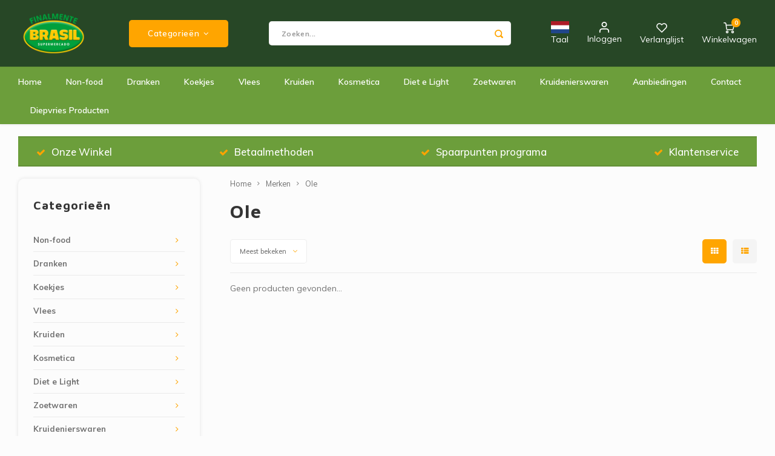

--- FILE ---
content_type: text/html;charset=utf-8
request_url: https://www.finalmentebrasil.nl/nl/brands/ole/
body_size: 17619
content:
<!DOCTYPE html>
<html lang="nl">
	
  <head>
      <script id="Cookiebot" data-culture="nl" src="https://consent.cookiebot.com/uc.js" data-cbid="63372d28-e241-4f4d-83dd-3d32872969b9" data-blockingmode="auto" type="text/javascript"></script>
          
    <meta charset="utf-8"/>
<!-- [START] 'blocks/head.rain' -->
<!--

  (c) 2008-2026 Lightspeed Netherlands B.V.
  http://www.lightspeedhq.com
  Generated: 21-01-2026 @ 14:57:45

-->
<link rel="canonical" href="https://www.finalmentebrasil.nl/nl/brands/ole/"/>
<link rel="alternate" href="https://www.finalmentebrasil.nl/nl/index.rss" type="application/rss+xml" title="Nieuwe producten"/>
<meta name="robots" content="noodp,noydir"/>
<meta name="google-site-verification" content="L9jmThzuf0J_jxCDshpnCjwSTE5Yuy8V4xMckPu10JA"/>
<meta property="og:url" content="https://www.finalmentebrasil.nl/nl/brands/ole/?source=facebook"/>
<meta property="og:site_name" content="Finalmente Brasil"/>
<meta property="og:title" content="Ole"/>
<meta property="og:description" content="Braziliaanse producten, guarana, braziliaanse zoetwaren, zwarte bonen, braziliaanse kruiden, fruitpulp"/>
<script>
<!-- Google tag (gtag.js) -->
<script async src="https://www.googletagmanager.com/gtag/js?id=AW-351281381"></script>
<script>
    window.dataLayer = window.dataLayer || [];
    function gtag(){dataLayer.push(arguments);}
    gtag('js', new Date());

    gtag('config', 'AW-351281381');
</script>
</script>
<!--[if lt IE 9]>
<script src="https://cdn.webshopapp.com/assets/html5shiv.js?2025-02-20"></script>
<![endif]-->
<!-- [END] 'blocks/head.rain' -->
    <title>Ole - Finalmente Brasil</title>
    <meta name="description" content="Braziliaanse producten, guarana, braziliaanse zoetwaren, zwarte bonen, braziliaanse kruiden, fruitpulp" />
    <meta name="keywords" content="Ole, Braziliaanse producten, guarana, braziliaanse zoetwaren, zwarte bonen, braziliaanse kruiden, Açaí fruitpulp, Açaí sorbet." />
    <meta http-equiv="X-UA-Compatible" content="IE=edge,chrome=1">
    <meta name="viewport" content="width=device-width, initial-scale=1.0">
    <meta name="apple-mobile-web-app-capable" content="yes">
    <meta name="apple-mobile-web-app-status-bar-style" content="black">
    <meta property="fb:app_id" content="966242223397117"/>
    <meta name="viewport" content="width=device-width, initial-scale=1, maximum-scale=1, user-scalable=0"/>
    <meta name="apple-mobile-web-app-capable" content="yes">
    <meta name="HandheldFriendly" content="true" /> 
		<meta name="apple-mobile-web-app-title" content="Finalmente Brasil">
  
		<link rel="apple-touch-icon-precomposed" href="https://cdn.webshopapp.com/shops/302974/themes/173853/v/2537238/assets/homescreen-icon.jpg?20250221000404"/>
  
    <link rel="shortcut icon" href="https://cdn.webshopapp.com/shops/302974/themes/173853/v/2537238/assets/favicon.ico?20250221000404" type="image/x-icon" />
    <link href='//fonts.googleapis.com/css?family=Muli:400,300,500,600,700,800,900' rel='stylesheet' type='text/css'>
    <link href='//fonts.googleapis.com/css?family=Maven%20Pro:400,300,500,600,700,800,900' rel='stylesheet' type='text/css'>
    <link rel="stylesheet" href="https://cdn.webshopapp.com/shops/302974/themes/173853/assets/bootstrap.css?2026010914203820201027155052" />
    <link rel="stylesheet" href="https://cdn.webshopapp.com/shops/302974/themes/173853/assets/font-awesome-min.css?2026010914203820201027155052" />
  	  	<link href="https://cdn.webshopapp.com/shops/302974/themes/173853/assets/gibbon-icons.css?2026010914203820201027155052" rel="stylesheet">
    <link rel="stylesheet" href="https://cdn.webshopapp.com/shops/302974/themes/173853/assets/owl-carousel-min.css?2026010914203820201027155052" />  
    <link rel="stylesheet" href="https://cdn.webshopapp.com/shops/302974/themes/173853/assets/semantic.css?2026010914203820201027155052" />  
    <link rel="stylesheet" href="https://cdn.webshopapp.com/shops/302974/themes/173853/assets/jquery-fancybox-min.css?2026010914203820201027155052" /> 
    <link rel="stylesheet" href="https://cdn.webshopapp.com/shops/302974/themes/173853/assets/style.css?2026010914203820201027155052?903" /> 
    <link rel="stylesheet" href="https://cdn.webshopapp.com/shops/302974/themes/173853/assets/settings.css?2026010914203820201027155052" />  
    <link rel="stylesheet" href="https://cdn.webshopapp.com/assets/gui-2-0.css?2025-02-20" />
    <link rel="stylesheet" href="https://cdn.webshopapp.com/assets/gui-responsive-2-0.css?2025-02-20" />   
    <link rel="stylesheet" href="https://cdn.webshopapp.com/shops/302974/themes/173853/assets/custom.css?2026010914203820201027155052?1769003865" />

    <script src="https://cdn.webshopapp.com/assets/jquery-1-9-1.js?2025-02-20"></script>
    <script src="https://cdn.webshopapp.com/assets/jquery-ui-1-10-1.js?2025-02-20"></script>
    
   
    <script src="https://cdn.webshopapp.com/shops/302974/themes/173853/assets/bootstrap.js?2026010914203820201027155052"></script>
    <script src="https://cdn.webshopapp.com/shops/302974/themes/173853/assets/owl-carousel-min.js?2026010914203820201027155052"></script>
    <script src="https://cdn.webshopapp.com/shops/302974/themes/173853/assets/semantic.js?2026010914203820201027155052"></script>
    <script src="https://cdn.webshopapp.com/shops/302974/themes/173853/assets/jquery-fancybox-min.js?2026010914203820201027155052"></script>
    <script src="https://cdn.webshopapp.com/shops/302974/themes/173853/assets/moment.js?2026010914203820201027155052"></script>  
    <script src="https://cdn.webshopapp.com/shops/302974/themes/173853/assets/js-cookie.js?2026010914203820201027155052"></script>
    <script src="https://cdn.webshopapp.com/shops/302974/themes/173853/assets/jquery-countdown-min.js?2026010914203820201027155052"></script>
  	<script src="https://cdn.webshopapp.com/shops/302974/themes/173853/assets/masonry.js?2026010914203820201027155052"></script>
    <script src="https://cdn.webshopapp.com/shops/302974/themes/173853/assets/global.js?2026010914203820201027155052?1769003865"></script>
  	<script src="//cdnjs.cloudflare.com/ajax/libs/jqueryui-touch-punch/0.2.3/jquery.ui.touch-punch.min.js"></script>
    
    <script src="https://cdn.webshopapp.com/shops/302974/themes/173853/assets/jcarousel.js?2026010914203820201027155052"></script>
    <script src="https://cdn.webshopapp.com/assets/gui.js?2025-02-20"></script>
    <script src="https://cdn.webshopapp.com/assets/gui-responsive-2-0.js?2025-02-20"></script>
    
        
    
    <!--[if lt IE 9]>
    <link rel="stylesheet" href="https://cdn.webshopapp.com/shops/302974/themes/173853/assets/style-ie.css?2026010914203820201027155052" />
    <![endif]-->
  </head>  <body class=" no-mobile-bar"><script type="application/ld+json">
[
			{
    "@context": "http://schema.org",
    "@type": "BreadcrumbList",
    "itemListElement":
    [
      {
        "@type": "ListItem",
        "position": 1,
        "item": {
        	"@id": "https://www.finalmentebrasil.nl/nl/",
        	"name": "Home"
        }
      },
    	    	{
    		"@type": "ListItem",
     		"position": 2,
     		"item":	{
      		"@id": "https://www.finalmentebrasil.nl/nl/brands/",
      		"name": "Merken"
    		}
    	},    	    	{
    		"@type": "ListItem",
     		"position": 3,
     		"item":	{
      		"@id": "https://www.finalmentebrasil.nl/nl/brands/ole/",
      		"name": "Ole"
    		}
    	}    	    ]
  },
      
        
    {
  "@context": "http://schema.org",
  "@id": "https://www.finalmentebrasil.nl/nl/#Organization",
  "@type": "Organization",
  "url": "https://www.finalmentebrasil.nl/", 
  "name": "Finalmente Brasil",
  "logo": "https://cdn.webshopapp.com/shops/302974/themes/173853/v/2537238/assets/logo.png?20250221000404",
  "telephone": "+31206121851",
  "email": ""
    }
  ]
</script><div class="cart-messages hidden"><ul></ul></div><div id="cart-popup" class="cart-popup mobile-popup" data-popup="cart"><div class="popup-inner"><div class="inner cart-wrap"><div class="table"><div class="title-small title-font">Winkelwagen</div><div class="general-content cart-content"></div><div class="empty-cart">
      	Geen producten gevonden...
      </div><div class="table-wrap"><form id="gui-form-cart" action="https://www.finalmentebrasil.nl/nl/cart/update/" method="post"><table></table></form></div><div class="shipping-discount hidden"><div class="discount-block"><form class="gui-form-discount" action="https://www.finalmentebrasil.nl/nl/cart/setDiscount/" method="post"><input class="standard-input" type="text" name="code" placeholder="Kortingscode"><a class="btn btn-small accent add-discount"  href="javascript:;"><i class="fa fa-plus"></i></a></form></div><a href="https://www.finalmentebrasil.nl/nl/cart/?shipping" class="btn accent btn-small hidden-xs">Verzendkosten berekenen</a></div></div><div class="totals-wrap"><div class="totals"><div class="title-small title-font hidden-xs"><span data-cart-items>0</span> artikelen</div><table><tr><td>Totaal excl. btw</td><td data-cart-total-excl>€0,00</td></tr><tr><td>BTW</td><td data-cart-total-vat>€0,00</td></tr><tr><td>Totaal</td><td data-cart-total-incl>€0,00</td></tr></table><div class="buttons"><a class="btn accent" href="https://www.finalmentebrasil.nl/nl/checkout/">Naar de kassa</a><a class="btn light hidden-xs" href="javascript:;" data-fancybox-close>Ga verder met winkelen</a></div></div><div class="payments hidden-xs"></div></div></div></div><div class="close-popup"><div class="close-popup-inner"><a href="javascript:;" class="close-mobile-popup" data-fancybox-close>
        Sluiten
      </a></div></div></div><div id="login-popup" class="mobile-popup" data-popup="login"><div class="popup-inner"><div class="title-small title-font">Inloggen</div><form class="formLogin" id="formLogin" action="https://www.finalmentebrasil.nl/nl/account/loginPost/?return=https%3A%2F%2Fwww.finalmentebrasil.nl%2Fnl%2Fbrands%2Fole%2F" method="post"><input type="hidden" name="key" value="985f53f372a837d021a85995a518d82f" /><input type="hidden" name="type" value="login" /><input type="submit" hidden/><input type="text" name="email" id="formLoginEmail" value="" placeholder="E-mailadres" class="standard-input" /><input type="password" name="password" id="formLoginPassword" value="" placeholder="Wachtwoord" class="standard-input"/><div class="buttons"><a class="btn accent" href="#" onclick="$('#formLogin').submit(); return false;" title="Inloggen">Inloggen</a></div></form><div class="options"><a class="forgot-pw" href="https://www.finalmentebrasil.nl/nl/account/password/">Wachtwoord vergeten?</a><span class="or">of</span><a class="no-account" href="https://www.finalmentebrasil.nl/nl/account/register/">Nog geen account? Klik</a></div></div><div class="close-popup"><div class="close-popup-inner"><a href="javascript:;" class="close-mobile-popup" data-fancybox-close>
        Sluiten
      </a></div></div></div><div id="language-currency-popup" class="language-currency-popup mobile-popup"><div class="popup-inner"><div class="language-section"><div class="title-small title-font">Taal</div><div class="options-wrap"><div class="option active"><a href="https://www.finalmentebrasil.nl/nl/go/brand/3994097"><div class="inner"><div class="icon"><img src="https://cdn.webshopapp.com/shops/302974/themes/173853/assets/flag-nl.svg?2026010914203820201027155052" alt="flag-Nederlands"></div><div class="text">Nederlands</div></div></a></div><div class="option"><a href="https://www.finalmentebrasil.nl/pt/go/brand/3994097"><div class="inner"><div class="icon"><img src="https://cdn.webshopapp.com/shops/302974/themes/173853/assets/flag-pt.svg?2026010914203820201027155052" alt="flag-Português"></div><div class="text">Português</div></div></a></div><div class="option"><a href="https://www.finalmentebrasil.nl/us/go/brand/3994097"><div class="inner"><div class="icon"><img src="https://cdn.webshopapp.com/shops/302974/themes/173853/assets/flag-us.svg?2026010914203820201027155052" alt="flag-English (US)"></div><div class="text">English (US)</div></div></a></div></div></div><div class="close-popup"><div class="close-popup-inner"><a href="javascript:;" class="close-mobile-popup" data-fancybox-close>
          Sluiten
        </a></div></div></div></div><div class="mobile-menu mobile-popup" data-popup="menu"><div class="popup-inner"><div class="menu-wrap"><div class="breads">Hoofdmenu</div><div class="title-small title-font">Categorieën</div><div class="menu"><ul><li class=""><a class="normal-link" href="https://www.finalmentebrasil.nl/nl/non-food/">Non-food<span class="more-cats"><i class="fa fa-chevron-right"></i></span></a><div class="subs"><div class="breads">Hoofdmenu / non-food</div><div class="title-small title-font text-center subs-back"><i class="fa fa-chevron-left"></i>Non-food</div><ul class=""><li class=""><a class="normal-link" href="https://www.finalmentebrasil.nl/nl/non-food/accessoires-mate-thee/">Accessoires Mate Thee</a></li><li class=""><a class="normal-link" href="https://www.finalmentebrasil.nl/nl/non-food/sleutelhanges/">Sleutelhanges</a></li><li class=""><a class="normal-link" href="https://www.finalmentebrasil.nl/nl/non-food/stoompannen/">Stoompannen</a></li><li class=""><a class="normal-link" href="https://www.finalmentebrasil.nl/nl/non-food/diversen/">Diversen</a></li><li class=""><a class="normal-link" href="https://www.finalmentebrasil.nl/nl/non-food/papierenvormpjes/">Papierenvormpjes</a></li></ul></div></li><li class=""><a class="normal-link" href="https://www.finalmentebrasil.nl/nl/dranken/">Dranken<span class="more-cats"><i class="fa fa-chevron-right"></i></span></a><div class="subs"><div class="breads">Hoofdmenu / dranken</div><div class="title-small title-font text-center subs-back"><i class="fa fa-chevron-left"></i>Dranken</div><ul class=""><li class=""><a class="normal-link" href="https://www.finalmentebrasil.nl/nl/dranken/water/">Water</a></li><li class=""><a class="normal-link" href="https://www.finalmentebrasil.nl/nl/dranken/cervejas/">Cervejas</a></li><li class=""><a class="normal-link" href="https://www.finalmentebrasil.nl/nl/dranken/frisdranken/">Frisdranken</a></li><li class=""><a class="normal-link" href="https://www.finalmentebrasil.nl/nl/dranken/instant-mid/">Instant MID</a></li><li class=""><a class="normal-link" href="https://www.finalmentebrasil.nl/nl/dranken/instant-tang/">Instant TANG</a></li><li class=""><a class="normal-link" href="https://www.finalmentebrasil.nl/nl/dranken/sappen-en-siropen/">Sappen en Siropen</a></li></ul></div></li><li class=""><a class="normal-link" href="https://www.finalmentebrasil.nl/nl/koekjes/">Koekjes<span class="more-cats"><i class="fa fa-chevron-right"></i></span></a><div class="subs"><div class="breads">Hoofdmenu / koekjes</div><div class="title-small title-font text-center subs-back"><i class="fa fa-chevron-left"></i>Koekjes</div><ul class=""><li class=""><a class="normal-link" href="https://www.finalmentebrasil.nl/nl/koekjes/zoet-en-zout/">Zoet en Zout</a></li><li class=""><a class="normal-link" href="https://www.finalmentebrasil.nl/nl/koekjes/gevuld/">Gevuld</a></li><li class=""><a class="normal-link" href="https://www.finalmentebrasil.nl/nl/koekjes/salgadinhos-aperitvos/">Salgadinhos/Aperitvos</a></li><li class=""><a class="normal-link" href="https://www.finalmentebrasil.nl/nl/koekjes/wafers/">Wafers</a></li></ul></div></li><li class=""><a class="normal-link" href="https://www.finalmentebrasil.nl/nl/vlees/">Vlees<span class="more-cats"><i class="fa fa-chevron-right"></i></span></a><div class="subs"><div class="breads">Hoofdmenu / vlees</div><div class="title-small title-font text-center subs-back"><i class="fa fa-chevron-left"></i>Vlees</div><ul class=""><li class=""><a class="normal-link" href="https://www.finalmentebrasil.nl/nl/vlees/gerookt/">Gerookt</a></li></ul></div></li><li class=""><a class="normal-link" href="https://www.finalmentebrasil.nl/nl/kruiden/">Kruiden<span class="more-cats"><i class="fa fa-chevron-right"></i></span></a><div class="subs"><div class="breads">Hoofdmenu / kruiden</div><div class="title-small title-font text-center subs-back"><i class="fa fa-chevron-left"></i>Kruiden</div><ul class=""><li class=""><a class="normal-link" href="https://www.finalmentebrasil.nl/nl/kruiden/bouillon/">Bouillon</a></li><li class=""><a class="normal-link" href="https://www.finalmentebrasil.nl/nl/kruiden/conserven/">Conserven</a></li><li class=""><a class="normal-link" href="https://www.finalmentebrasil.nl/nl/kruiden/sauzen/">Sauzen</a></li><li class=""><a class="normal-link" href="https://www.finalmentebrasil.nl/nl/kruiden/peper-conserven/">Peper conserven</a></li><li class=""><a class="normal-link" href="https://www.finalmentebrasil.nl/nl/kruiden/smaakmakers/">Smaakmakers</a></li></ul></div></li><li class=""><a class="normal-link" href="https://www.finalmentebrasil.nl/nl/kosmetica/">Kosmetica<span class="more-cats"><i class="fa fa-chevron-right"></i></span></a><div class="subs"><div class="breads">Hoofdmenu / kosmetica</div><div class="title-small title-font text-center subs-back"><i class="fa fa-chevron-left"></i>Kosmetica</div><ul class=""><li class=""><a class="normal-link" href="https://www.finalmentebrasil.nl/nl/kosmetica/agua-oxigenada/">Agua Oxigenada</a></li><li class=""><a class="normal-link" href="https://www.finalmentebrasil.nl/nl/kosmetica/haar-vitamines/">Haar Vitamines</a></li><li class=""><a class="normal-link" href="https://www.finalmentebrasil.nl/nl/kosmetica/alisantes/">Alisantes</a></li><li class=""><a class="normal-link" href="https://www.finalmentebrasil.nl/nl/kosmetica/acessoires/">Acessoires</a></li><li class=""><a class="normal-link" href="https://www.finalmentebrasil.nl/nl/kosmetica/colognes/">Colognes</a></li><li class=""><a class="normal-link" href="https://www.finalmentebrasil.nl/nl/kosmetica/esmaltes-anita/">Esmaltes Anita</a></li><li class=""><a class="normal-link" href="https://www.finalmentebrasil.nl/nl/kosmetica/nagellak-impala/">Nagellak Impala</a></li><li class=""><a class="normal-link" href="https://www.finalmentebrasil.nl/nl/kosmetica/nagellak-risque/">Nagellak Risque</a></li><li class=""><a class="normal-link" href="https://www.finalmentebrasil.nl/nl/kosmetica/diversos/">Diversos</a></li><li class=""><a class="normal-link" href="https://www.finalmentebrasil.nl/nl/kosmetica/neutrox/">Neutrox</a></li><li class=""><a class="normal-link" href="https://www.finalmentebrasil.nl/nl/kosmetica/seda/">Seda</a></li><li class=""><a class="normal-link" href="https://www.finalmentebrasil.nl/nl/kosmetica/badzeep/">Badzeep</a></li><li class=""><a class="normal-link" href="https://www.finalmentebrasil.nl/nl/kosmetica/skala/">Skala</a></li></ul></div></li><li class=""><a class="normal-link" href="https://www.finalmentebrasil.nl/nl/diet-e-light/">Diet e Light<span class="more-cats"><i class="fa fa-chevron-right"></i></span></a><div class="subs"><div class="breads">Hoofdmenu / diet e light</div><div class="title-small title-font text-center subs-back"><i class="fa fa-chevron-left"></i>Diet e Light</div><ul class=""><li class=""><a class="normal-link" href="https://www.finalmentebrasil.nl/nl/diet-e-light/gelatines/">Gelatines</a></li><li class=""><a class="normal-link" href="https://www.finalmentebrasil.nl/nl/diet-e-light/zonder-toegevoegde-suiker/">Zonder Toegevoegde Suiker</a></li><li class=""><a class="normal-link" href="https://www.finalmentebrasil.nl/nl/diet-e-light/refrigerantes/">Refrigerantes</a></li></ul></div></li><li class=""><a class="normal-link" href="https://www.finalmentebrasil.nl/nl/zoetwaren/">Zoetwaren<span class="more-cats"><i class="fa fa-chevron-right"></i></span></a><div class="subs"><div class="breads">Hoofdmenu / zoetwaren</div><div class="title-small title-font text-center subs-back"><i class="fa fa-chevron-left"></i>Zoetwaren</div><ul class=""><li class=""><a class="normal-link" href="https://www.finalmentebrasil.nl/nl/zoetwaren/snoep/">Snoep</a></li><li class=""><a class="normal-link" href="https://www.finalmentebrasil.nl/nl/zoetwaren/chocolade-bonbons/">Chocolade Bonbons</a></li><li class=""><a class="normal-link" href="https://www.finalmentebrasil.nl/nl/zoetwaren/coconut-sweets/">Coconut Sweets</a></li><li class=""><a class="normal-link" href="https://www.finalmentebrasil.nl/nl/zoetwaren/diversen/">Diversen</a></li><li class=""><a class="normal-link" href="https://www.finalmentebrasil.nl/nl/zoetwaren/gelatines/">Gelatines</a></li><li class=""><a class="normal-link" href="https://www.finalmentebrasil.nl/nl/zoetwaren/jam/">Jam</a></li><li class=""><a class="normal-link" href="https://www.finalmentebrasil.nl/nl/zoetwaren/fruit-pastas/">Fruit Pastas</a></li><li class=""><a class="normal-link" href="https://www.finalmentebrasil.nl/nl/zoetwaren/kaasbroodmixen/">Kaasbroodmixen</a></li><li class=""><a class="normal-link" href="https://www.finalmentebrasil.nl/nl/zoetwaren/cakemixen/">Cakemixen</a></li><li class=""><a class="normal-link" href="https://www.finalmentebrasil.nl/nl/zoetwaren/pinda-zoetwaren/">Pinda Zoetwaren</a></li><li class=""><a class="normal-link" href="https://www.finalmentebrasil.nl/nl/zoetwaren/losse-snoep/">Losse Snoep</a></li></ul></div></li><li class=""><a class="normal-link" href="https://www.finalmentebrasil.nl/nl/kruidenierswaren/">Kruidenierswaren<span class="more-cats"><i class="fa fa-chevron-right"></i></span></a><div class="subs"><div class="breads">Hoofdmenu / kruidenierswaren</div><div class="title-small title-font text-center subs-back"><i class="fa fa-chevron-left"></i>Kruidenierswaren</div><ul class=""><li class=""><a class="normal-link" href="https://www.finalmentebrasil.nl/nl/kruidenierswaren/achocolatados/">Achocolatados</a></li><li class=""><a class="normal-link" href="https://www.finalmentebrasil.nl/nl/kruidenierswaren/aardappel-sticks/">Aardappel Sticks</a></li><li class=""><a class="normal-link" href="https://www.finalmentebrasil.nl/nl/kruidenierswaren/koffie/">Koffie</a></li><li class=""><a class="normal-link" href="https://www.finalmentebrasil.nl/nl/kruidenierswaren/cereais/">Cereais</a></li><li class=""><a class="normal-link" href="https://www.finalmentebrasil.nl/nl/kruidenierswaren/thee/">Thee</a></li><li class=""><a class="normal-link" href="https://www.finalmentebrasil.nl/nl/kruidenierswaren/bonen-en-granen/">Bonen en Granen</a></li><li class=""><a class="normal-link" href="https://www.finalmentebrasil.nl/nl/kruidenierswaren/cassave-producten/">Cassave Producten</a></li><li class=""><a class="normal-link" href="https://www.finalmentebrasil.nl/nl/kruidenierswaren/mais-producten/">Mais Producten</a></li><li class=""><a class="normal-link" href="https://www.finalmentebrasil.nl/nl/kruidenierswaren/tarwemeel/">Tarwemeel</a></li><li class=""><a class="normal-link" href="https://www.finalmentebrasil.nl/nl/kruidenierswaren/gekruide-cassavameel/">Gekruide Cassavameel</a></li><li class=""><a class="normal-link" href="https://www.finalmentebrasil.nl/nl/kruidenierswaren/ingredienten/">Ingredienten</a></li><li class=""><a class="normal-link" href="https://www.finalmentebrasil.nl/nl/kruidenierswaren/olien/">Oliën</a></li><li class=""><a class="normal-link" href="https://www.finalmentebrasil.nl/nl/kruidenierswaren/manioc-starch-tapiocas/">Manioc Starch/Tapiocas</a></li><li class=""><a class="normal-link" href="https://www.finalmentebrasil.nl/nl/kruidenierswaren/massas-instantaneas/">Massas Instantâneas</a></li></ul></div></li><li class=""><a class="normal-link" href="https://www.finalmentebrasil.nl/nl/aanbiedingen/">Aanbiedingen</a></li><li class=""><a href="https://www.finalmentebrasil.nl/nl/service/">Contact</a></li><li class=""><a href="https://www.finalmentebrasil.nl/nl/blogs/finalmente-brasil/">Diepvries Producten</a></li></ul><ul><li><a href="javascript:;">Taal - NL<span class="more-cats"><i class="fa fa-chevron-right"></i></span></a><div class="subs"><div class="breads">Hoofdmenu</div><div class="title-small title-font text-center subs-back"><i class="fa fa-chevron-left"></i>Taal</div><ul class=""><li class="active"><a class="normal-link" href="https://www.finalmentebrasil.nl/nl/">Nederlands</a></li><li class=""><a class="normal-link" href="https://www.finalmentebrasil.nl/pt/">Português</a></li><li class=""><a class="normal-link" href="https://www.finalmentebrasil.nl/us/">English (US)</a></li></ul></div></li><li class="highlight hidden-sm"><a class="open-mobile-slide" data-popup="login" href="javascript:;">Inloggen</a></li></ul></div></div></div><div class="close-popup dark"><div class="close-popup-inner"><a href="javascript:;" class="close-mobile-popup" data-fancybox-close>
        Sluiten
      </a></div></div></div><header id="header" class="with-large-logo"><div class="main-header"><div class="container"><div class="inner"><div class="mob-icons visible-xs"><ul><li><a class="open-mobile-slide" data-popup="menu" data-main-link href="javascript:;"><i class="sm sm-bars"></i></a></li><li><a class="open-mobile-slide" data-popup="login" data-main-link href="javascript:;"><i class="sm sm-user"></i></a></li></ul></div><div class="logo large-logo align-middle"><a href="https://www.finalmentebrasil.nl/nl/"><img src="https://cdn.webshopapp.com/shops/302974/themes/173853/v/2537238/assets/logo.png?20250221000404" alt="Finalmente Brasil"></a></div><div class="mob-icons second visible-xs"><ul><li><a class="open-mobile-slide" data-popup="search" data-main-link href="javascript:;"><i class="sm sm-search"></i></a></li><li><a class="open-mobile-slide" href="https://www.finalmentebrasil.nl/nl/cart/"><span class="icon-wrap"><i class="sm sm-cart"></i><div class="items" data-cart-items>0</div></span></a></li></ul></div><div class="vertical-menu-wrap hidden-xs hidden-md hidden-lg"><div class="btn-wrap"><a class="btn accent vertical-menu-btn open-mobile-slide" data-popup="menu" data-main-link href="javascript:;">Categorieën<i class="fa fa-angle-down"></i></a></div></div><div class="vertical-menu-wrap hidden-xs hidden-sm  "><div class="btn-wrap"><a class="btn accent vertical-menu-btn open-vertical-menu">Categorieën<i class="fa fa-angle-down"></i></a><div class="vertical-menu"><ul><li class=""><a class="" href="https://www.finalmentebrasil.nl/nl/non-food/"><div class="category-wrap"><img src="https://cdn.webshopapp.com/shops/302974/files/401825454/100x100x1/non-food.jpg" alt="Non-food">
                                            Non-food
                    </div><i class="fa fa-chevron-right arrow-right"></i></a><div class="subs"><ul><li class="subs-title"><a class="" href="https://www.finalmentebrasil.nl/nl/non-food/">Non-food</a></li><li class=""><a class="" href="https://www.finalmentebrasil.nl/nl/non-food/accessoires-mate-thee/"><div>
                            Accessoires Mate Thee
                          </div></a></li><li class=""><a class="" href="https://www.finalmentebrasil.nl/nl/non-food/sleutelhanges/"><div>
                            Sleutelhanges
                          </div></a></li><li class=""><a class="" href="https://www.finalmentebrasil.nl/nl/non-food/stoompannen/"><div>
                            Stoompannen
                          </div></a></li><li class=""><a class="" href="https://www.finalmentebrasil.nl/nl/non-food/diversen/"><div>
                            Diversen
                          </div></a></li><li class=""><a class="" href="https://www.finalmentebrasil.nl/nl/non-food/papierenvormpjes/"><div>
                            Papierenvormpjes
                          </div></a></li></ul></div></li><li class=""><a class="" href="https://www.finalmentebrasil.nl/nl/dranken/"><div class="category-wrap"><img src="https://cdn.webshopapp.com/shops/302974/files/401825731/100x100x1/dranken.jpg" alt="Dranken">
                                            Dranken
                    </div><i class="fa fa-chevron-right arrow-right"></i></a><div class="subs"><ul><li class="subs-title"><a class="" href="https://www.finalmentebrasil.nl/nl/dranken/">Dranken</a></li><li class=""><a class="" href="https://www.finalmentebrasil.nl/nl/dranken/water/"><div>
                            Water
                          </div></a></li><li class=""><a class="" href="https://www.finalmentebrasil.nl/nl/dranken/cervejas/"><div>
                            Cervejas
                          </div></a></li><li class=""><a class="" href="https://www.finalmentebrasil.nl/nl/dranken/frisdranken/"><div>
                            Frisdranken
                          </div></a></li><li class=""><a class="" href="https://www.finalmentebrasil.nl/nl/dranken/instant-mid/"><div>
                            Instant MID
                          </div></a></li><li class=""><a class="" href="https://www.finalmentebrasil.nl/nl/dranken/instant-tang/"><div>
                            Instant TANG
                          </div></a></li><li class=""><a class="" href="https://www.finalmentebrasil.nl/nl/dranken/sappen-en-siropen/"><div>
                            Sappen en Siropen
                          </div></a></li></ul></div></li><li class=""><a class="" href="https://www.finalmentebrasil.nl/nl/koekjes/"><div class="category-wrap"><img src="https://cdn.webshopapp.com/shops/302974/files/401825983/100x100x1/koekjes.jpg" alt="Koekjes">
                                            Koekjes
                    </div><i class="fa fa-chevron-right arrow-right"></i></a><div class="subs"><ul><li class="subs-title"><a class="" href="https://www.finalmentebrasil.nl/nl/koekjes/">Koekjes</a></li><li class=""><a class="" href="https://www.finalmentebrasil.nl/nl/koekjes/zoet-en-zout/"><div>
                            Zoet en Zout
                          </div></a></li><li class=""><a class="" href="https://www.finalmentebrasil.nl/nl/koekjes/gevuld/"><div>
                            Gevuld
                          </div></a></li><li class=""><a class="" href="https://www.finalmentebrasil.nl/nl/koekjes/salgadinhos-aperitvos/"><div>
                            Salgadinhos/Aperitvos
                          </div></a></li><li class=""><a class="" href="https://www.finalmentebrasil.nl/nl/koekjes/wafers/"><div>
                            Wafers
                          </div></a></li></ul></div></li><li class=""><a class="" href="https://www.finalmentebrasil.nl/nl/vlees/"><div class="category-wrap"><img src="https://cdn.webshopapp.com/shops/302974/files/401826408/100x100x1/vlees.jpg" alt="Vlees">
                                            Vlees
                    </div><i class="fa fa-chevron-right arrow-right"></i></a><div class="subs"><ul><li class="subs-title"><a class="" href="https://www.finalmentebrasil.nl/nl/vlees/">Vlees</a></li><li class=""><a class="" href="https://www.finalmentebrasil.nl/nl/vlees/gerookt/"><div>
                            Gerookt
                          </div></a></li></ul></div></li><li class=""><a class="" href="https://www.finalmentebrasil.nl/nl/kruiden/"><div class="category-wrap"><img src="https://cdn.webshopapp.com/shops/302974/files/401826735/100x100x1/kruiden.jpg" alt="Kruiden">
                                            Kruiden
                    </div><i class="fa fa-chevron-right arrow-right"></i></a><div class="subs"><ul><li class="subs-title"><a class="" href="https://www.finalmentebrasil.nl/nl/kruiden/">Kruiden</a></li><li class=""><a class="" href="https://www.finalmentebrasil.nl/nl/kruiden/bouillon/"><div>
                            Bouillon
                          </div></a></li><li class=""><a class="" href="https://www.finalmentebrasil.nl/nl/kruiden/conserven/"><div>
                            Conserven
                          </div></a></li><li class=""><a class="" href="https://www.finalmentebrasil.nl/nl/kruiden/sauzen/"><div>
                            Sauzen
                          </div></a></li><li class=""><a class="" href="https://www.finalmentebrasil.nl/nl/kruiden/peper-conserven/"><div>
                            Peper conserven
                          </div></a></li><li class=""><a class="" href="https://www.finalmentebrasil.nl/nl/kruiden/smaakmakers/"><div>
                            Smaakmakers
                          </div></a></li></ul></div></li><li class=""><a class="" href="https://www.finalmentebrasil.nl/nl/kosmetica/"><div class="category-wrap"><img src="https://cdn.webshopapp.com/shops/302974/files/401826847/100x100x1/kosmetica.jpg" alt="Kosmetica">
                                            Kosmetica
                    </div><i class="fa fa-chevron-right arrow-right"></i></a><div class="subs"><ul><li class="subs-title"><a class="" href="https://www.finalmentebrasil.nl/nl/kosmetica/">Kosmetica</a></li><li class=""><a class="" href="https://www.finalmentebrasil.nl/nl/kosmetica/agua-oxigenada/"><div>
                            Agua Oxigenada
                          </div></a></li><li class=""><a class="" href="https://www.finalmentebrasil.nl/nl/kosmetica/haar-vitamines/"><div>
                            Haar Vitamines
                          </div></a></li><li class=""><a class="" href="https://www.finalmentebrasil.nl/nl/kosmetica/alisantes/"><div>
                            Alisantes
                          </div></a></li><li class=""><a class="" href="https://www.finalmentebrasil.nl/nl/kosmetica/acessoires/"><div>
                            Acessoires
                          </div></a></li><li class=""><a class="" href="https://www.finalmentebrasil.nl/nl/kosmetica/colognes/"><div>
                            Colognes
                          </div></a></li><li class=""><a class="" href="https://www.finalmentebrasil.nl/nl/kosmetica/esmaltes-anita/"><div>
                            Esmaltes Anita
                          </div></a></li><li class=""><a class="" href="https://www.finalmentebrasil.nl/nl/kosmetica/nagellak-impala/"><div>
                            Nagellak Impala
                          </div></a></li><li class=""><a class="" href="https://www.finalmentebrasil.nl/nl/kosmetica/nagellak-risque/"><div>
                            Nagellak Risque
                          </div></a></li><li class=""><a class="" href="https://www.finalmentebrasil.nl/nl/kosmetica/diversos/"><div>
                            Diversos
                          </div></a></li><li class=""><a class="" href="https://www.finalmentebrasil.nl/nl/kosmetica/neutrox/"><div>
                            Neutrox
                          </div></a></li><li class=""><a class="" href="https://www.finalmentebrasil.nl/nl/kosmetica/seda/"><div>
                            Seda
                          </div></a></li><li class=""><a class="" href="https://www.finalmentebrasil.nl/nl/kosmetica/badzeep/"><div>
                            Badzeep
                          </div></a></li><li class=""><a class="" href="https://www.finalmentebrasil.nl/nl/kosmetica/skala/"><div>
                            Skala
                          </div></a></li></ul></div></li><li class=""><a class="" href="https://www.finalmentebrasil.nl/nl/diet-e-light/"><div class="category-wrap"><img src="https://cdn.webshopapp.com/shops/302974/files/401827062/100x100x1/diet-e-light.jpg" alt="Diet e Light">
                                            Diet e Light
                    </div><i class="fa fa-chevron-right arrow-right"></i></a><div class="subs"><ul><li class="subs-title"><a class="" href="https://www.finalmentebrasil.nl/nl/diet-e-light/">Diet e Light</a></li><li class=""><a class="" href="https://www.finalmentebrasil.nl/nl/diet-e-light/gelatines/"><div>
                            Gelatines
                          </div></a></li><li class=""><a class="" href="https://www.finalmentebrasil.nl/nl/diet-e-light/zonder-toegevoegde-suiker/"><div>
                            Zonder Toegevoegde Suiker
                          </div></a></li><li class=""><a class="" href="https://www.finalmentebrasil.nl/nl/diet-e-light/refrigerantes/"><div>
                            Refrigerantes
                          </div></a></li></ul></div></li><li class=""><a class="" href="https://www.finalmentebrasil.nl/nl/zoetwaren/"><div class="category-wrap"><img src="https://cdn.webshopapp.com/shops/302974/files/401827168/100x100x1/zoetwaren.jpg" alt="Zoetwaren">
                                            Zoetwaren
                    </div><i class="fa fa-chevron-right arrow-right"></i></a><div class="subs"><ul><li class="subs-title"><a class="" href="https://www.finalmentebrasil.nl/nl/zoetwaren/">Zoetwaren</a></li><li class=""><a class="" href="https://www.finalmentebrasil.nl/nl/zoetwaren/snoep/"><div>
                            Snoep
                          </div></a></li><li class=""><a class="" href="https://www.finalmentebrasil.nl/nl/zoetwaren/chocolade-bonbons/"><div>
                            Chocolade Bonbons
                          </div></a></li><li class=""><a class="" href="https://www.finalmentebrasil.nl/nl/zoetwaren/coconut-sweets/"><div>
                            Coconut Sweets
                          </div></a></li><li class=""><a class="" href="https://www.finalmentebrasil.nl/nl/zoetwaren/diversen/"><div>
                            Diversen
                          </div></a></li><li class=""><a class="" href="https://www.finalmentebrasil.nl/nl/zoetwaren/gelatines/"><div>
                            Gelatines
                          </div></a></li><li class=""><a class="" href="https://www.finalmentebrasil.nl/nl/zoetwaren/jam/"><div>
                            Jam
                          </div></a></li><li class=""><a class="" href="https://www.finalmentebrasil.nl/nl/zoetwaren/fruit-pastas/"><div>
                            Fruit Pastas
                          </div></a></li><li class=""><a class="" href="https://www.finalmentebrasil.nl/nl/zoetwaren/kaasbroodmixen/"><div>
                            Kaasbroodmixen
                          </div></a></li><li class=""><a class="" href="https://www.finalmentebrasil.nl/nl/zoetwaren/cakemixen/"><div>
                            Cakemixen
                          </div></a></li><li class=""><a class="" href="https://www.finalmentebrasil.nl/nl/zoetwaren/pinda-zoetwaren/"><div>
                            Pinda Zoetwaren
                          </div></a></li><li class=""><a class="" href="https://www.finalmentebrasil.nl/nl/zoetwaren/losse-snoep/"><div>
                            Losse Snoep
                          </div></a></li></ul></div></li><li class=""><a class="" href="https://www.finalmentebrasil.nl/nl/kruidenierswaren/"><div class="category-wrap"><img src="https://cdn.webshopapp.com/shops/302974/files/401827679/100x100x1/kruidenierswaren.jpg" alt="Kruidenierswaren">
                                            Kruidenierswaren
                    </div><i class="fa fa-chevron-right arrow-right"></i></a><div class="subs"><ul><li class="subs-title"><a class="" href="https://www.finalmentebrasil.nl/nl/kruidenierswaren/">Kruidenierswaren</a></li><li class=""><a class="" href="https://www.finalmentebrasil.nl/nl/kruidenierswaren/achocolatados/"><div>
                            Achocolatados
                          </div></a></li><li class=""><a class="" href="https://www.finalmentebrasil.nl/nl/kruidenierswaren/aardappel-sticks/"><div>
                            Aardappel Sticks
                          </div></a></li><li class=""><a class="" href="https://www.finalmentebrasil.nl/nl/kruidenierswaren/koffie/"><div>
                            Koffie
                          </div></a></li><li class=""><a class="" href="https://www.finalmentebrasil.nl/nl/kruidenierswaren/cereais/"><div>
                            Cereais
                          </div></a></li><li class=""><a class="" href="https://www.finalmentebrasil.nl/nl/kruidenierswaren/thee/"><div>
                            Thee
                          </div></a></li><li class=""><a class="" href="https://www.finalmentebrasil.nl/nl/kruidenierswaren/bonen-en-granen/"><div>
                            Bonen en Granen
                          </div></a></li><li class=""><a class="" href="https://www.finalmentebrasil.nl/nl/kruidenierswaren/cassave-producten/"><div>
                            Cassave Producten
                          </div></a></li><li class=""><a class="" href="https://www.finalmentebrasil.nl/nl/kruidenierswaren/mais-producten/"><div>
                            Mais Producten
                          </div></a></li><li class=""><a class="" href="https://www.finalmentebrasil.nl/nl/kruidenierswaren/tarwemeel/"><div>
                            Tarwemeel
                          </div></a></li><li class=""><a class="" href="https://www.finalmentebrasil.nl/nl/kruidenierswaren/gekruide-cassavameel/"><div>
                            Gekruide Cassavameel
                          </div></a></li><li class=""><a class="" href="https://www.finalmentebrasil.nl/nl/kruidenierswaren/ingredienten/"><div>
                            Ingredienten
                          </div></a></li><li class=""><a class="" href="https://www.finalmentebrasil.nl/nl/kruidenierswaren/olien/"><div>
                            Oliën
                          </div></a></li><li class=""><a class="" href="https://www.finalmentebrasil.nl/nl/kruidenierswaren/manioc-starch-tapiocas/"><div>
                            Manioc Starch/Tapiocas
                          </div></a></li><li class=""><a class="" href="https://www.finalmentebrasil.nl/nl/kruidenierswaren/massas-instantaneas/"><div>
                            Massas Instantâneas
                          </div></a></li></ul></div></li><li class=""><a class="" href="https://www.finalmentebrasil.nl/nl/aanbiedingen/"><div class="category-wrap"><img src="https://cdn.webshopapp.com/shops/302974/files/426136427/100x100x1/aanbiedingen.jpg" alt="Aanbiedingen">
                                            Aanbiedingen
                    </div></a></li><li class=""><a class="" href="https://www.finalmentebrasil.nl/nl/blogs/finalmente-brasil/"><div><img src="https://cdn.webshopapp.com/shops/302974/files/459690031/100x100x1/pao-de-queijo-congelada.jpg" alt="Pão de Queijo Congelada">
                                                                  Diepvries Producten
                    </div></a></li></ul></div></div><div class="vertical-menu-overlay general-overlay"></div></div><div class="search-bar hidden-xs"><form action="https://www.finalmentebrasil.nl/nl/search/" method="get" id="formSearch"  class="search-form"  data-search-type="desktop"><div class="relative search-wrap"><input type="text" name="q" autocomplete="off"  value="" placeholder="Zoeken..." class="standard-input" data-input="desktop"/><span onclick="$(this).closest('form').submit();" title="Zoeken" class="icon icon-search"><i class="sm sm-search"></i></span><span onclick="$(this).closest('form').find('input').val('').trigger('keyup');" class="icon icon-hide-search hidden"><i class="fa fa-close"></i></span></div><div class="search-overlay general-overlay"></div></form></div><div class="icons hidden-xs"><ul><li class="hidden-xs language"><a href="javascript:;" class="icon-wrapper"><img src="https://cdn.webshopapp.com/shops/302974/themes/173853/assets/flag-nl.svg?2026010914203820201027155052"><span class="icon-text">Taal</span></a><div class="wrap"><div class="options-wrap"><div class="option active"><a href="https://www.finalmentebrasil.nl/nl/go/brand/3994097"><div class="inner"><div class="icon"><img src="https://cdn.webshopapp.com/shops/302974/themes/173853/assets/flag-nl.svg?2026010914203820201027155052" alt="flag-Nederlands"></div><div class="text">Nederlands</div></div></a></div><div class="option"><a href="https://www.finalmentebrasil.nl/pt/go/brand/3994097"><div class="inner"><div class="icon"><img src="https://cdn.webshopapp.com/shops/302974/themes/173853/assets/flag-pt.svg?2026010914203820201027155052" alt="flag-Português"></div><div class="text">Português</div></div></a></div><div class="option"><a href="https://www.finalmentebrasil.nl/us/go/brand/3994097"><div class="inner"><div class="icon"><img src="https://cdn.webshopapp.com/shops/302974/themes/173853/assets/flag-us.svg?2026010914203820201027155052" alt="flag-English (US)"></div><div class="text">English (US)</div></div></a></div></div></div></li><li class="hidden-xs"><a class="icon-wrapper" href="#login-popup" data-fancybox><i class="sm sm-user"></i><span class="icon-text">Inloggen</span></a></li><li class="hidden-xs"><a class="icon-wrapper" href="#login-popup" data-fancybox><div class="icon-wrap"><i class="sm sm-heart-o"></i><div class="items" data-wishlist-items></div></div><span class="icon-text">verlanglijst</span></a></li><li><a href="https://www.finalmentebrasil.nl/nl/cart/" class="icon-wrapper"><div class="icon-wrap"><i class="sm sm-cart"></i><div class="items" data-cart-items>0</div></div><span class="icon-text">Winkelwagen</span></a></li></ul></div></div></div><div class="search-autocomplete hidden-xs" data-search-type="desktop"><div class="container"><div class="box"><div class="title-small title-font">Zoekresultaten voor "<span data-search-query></span>"</div><div class="inner-wrap"><div class="side  filter-style-classic"><div class="filter-scroll-wrap"><div class="filter-scroll"><div class="subtitle title-font">Filters</div><form data-search-type="desktop"><div class="filter-boxes"><div class="filter-wrap sort"><select name="sort" class="custom-select"></select></div></div><div class="filter-boxes custom-filters"></div></form></div></div></div><div class="results"><div class="feat-categories hidden"><div class="subtitle title-font">Categorieën</div><div class="cats"><ul></ul></div></div><div class="search-products products-livesearch row"></div><div class="more"><a href="#" class="btn accent">Bekijk alle resultaten <span>(0)</span></a></div><div class="notfound">Geen producten gevonden...</div></div></div></div></div></div></div><div class="main-menu hidden-sm hidden-xs"><div class="container"><ul><li class=""><a href="https://www.finalmentebrasil.nl/nl/">Home</a></li><li class=" relative"><a href="https://www.finalmentebrasil.nl/nl/non-food/">Non-food</a><div class="simple-menu-wrap"><ul class="simple-menu block-shadow"><li class=""><a href="https://www.finalmentebrasil.nl/nl/non-food/accessoires-mate-thee/">Accessoires Mate Thee</a></li><li class=""><a href="https://www.finalmentebrasil.nl/nl/non-food/sleutelhanges/">Sleutelhanges</a></li><li class=""><a href="https://www.finalmentebrasil.nl/nl/non-food/stoompannen/">Stoompannen</a></li><li class=""><a href="https://www.finalmentebrasil.nl/nl/non-food/diversen/">Diversen</a></li><li class=""><a href="https://www.finalmentebrasil.nl/nl/non-food/papierenvormpjes/">Papierenvormpjes</a></li></ul></div></li><li class=" relative"><a href="https://www.finalmentebrasil.nl/nl/dranken/">Dranken</a><div class="simple-menu-wrap"><ul class="simple-menu block-shadow"><li class=""><a href="https://www.finalmentebrasil.nl/nl/dranken/water/">Water</a></li><li class=""><a href="https://www.finalmentebrasil.nl/nl/dranken/cervejas/">Cervejas</a></li><li class=""><a href="https://www.finalmentebrasil.nl/nl/dranken/frisdranken/">Frisdranken</a></li><li class=""><a href="https://www.finalmentebrasil.nl/nl/dranken/instant-mid/">Instant MID</a></li><li class=""><a href="https://www.finalmentebrasil.nl/nl/dranken/instant-tang/">Instant TANG</a></li><li class=""><a href="https://www.finalmentebrasil.nl/nl/dranken/sappen-en-siropen/">Sappen en Siropen</a></li></ul></div></li><li class=" relative"><a href="https://www.finalmentebrasil.nl/nl/koekjes/">Koekjes</a><div class="simple-menu-wrap"><ul class="simple-menu block-shadow"><li class=""><a href="https://www.finalmentebrasil.nl/nl/koekjes/zoet-en-zout/">Zoet en Zout</a></li><li class=""><a href="https://www.finalmentebrasil.nl/nl/koekjes/gevuld/">Gevuld</a></li><li class=""><a href="https://www.finalmentebrasil.nl/nl/koekjes/salgadinhos-aperitvos/">Salgadinhos/Aperitvos</a></li><li class=""><a href="https://www.finalmentebrasil.nl/nl/koekjes/wafers/">Wafers</a></li></ul></div></li><li class=" relative"><a href="https://www.finalmentebrasil.nl/nl/vlees/">Vlees</a><div class="simple-menu-wrap"><ul class="simple-menu block-shadow"><li class=""><a href="https://www.finalmentebrasil.nl/nl/vlees/gerookt/">Gerookt</a></li></ul></div></li><li class=" relative"><a href="https://www.finalmentebrasil.nl/nl/kruiden/">Kruiden</a><div class="simple-menu-wrap"><ul class="simple-menu block-shadow"><li class=""><a href="https://www.finalmentebrasil.nl/nl/kruiden/bouillon/">Bouillon</a></li><li class=""><a href="https://www.finalmentebrasil.nl/nl/kruiden/conserven/">Conserven</a></li><li class=""><a href="https://www.finalmentebrasil.nl/nl/kruiden/sauzen/">Sauzen</a></li><li class=""><a href="https://www.finalmentebrasil.nl/nl/kruiden/peper-conserven/">Peper conserven</a></li><li class=""><a href="https://www.finalmentebrasil.nl/nl/kruiden/smaakmakers/">Smaakmakers</a></li></ul></div></li><li class=" relative"><a href="https://www.finalmentebrasil.nl/nl/kosmetica/">Kosmetica</a><div class="simple-menu-wrap"><ul class="simple-menu block-shadow"><li class=""><a href="https://www.finalmentebrasil.nl/nl/kosmetica/agua-oxigenada/">Agua Oxigenada</a></li><li class=""><a href="https://www.finalmentebrasil.nl/nl/kosmetica/haar-vitamines/">Haar Vitamines</a></li><li class=""><a href="https://www.finalmentebrasil.nl/nl/kosmetica/alisantes/">Alisantes</a></li><li class=""><a href="https://www.finalmentebrasil.nl/nl/kosmetica/acessoires/">Acessoires</a></li><li class=""><a href="https://www.finalmentebrasil.nl/nl/kosmetica/colognes/">Colognes</a></li><li class=""><a href="https://www.finalmentebrasil.nl/nl/kosmetica/esmaltes-anita/">Esmaltes Anita</a></li><li class=""><a href="https://www.finalmentebrasil.nl/nl/kosmetica/nagellak-impala/">Nagellak Impala</a></li><li class=""><a href="https://www.finalmentebrasil.nl/nl/kosmetica/nagellak-risque/">Nagellak Risque</a></li><li class=""><a href="https://www.finalmentebrasil.nl/nl/kosmetica/diversos/">Diversos</a></li><li class=""><a href="https://www.finalmentebrasil.nl/nl/kosmetica/neutrox/">Neutrox</a></li><li class=""><a href="https://www.finalmentebrasil.nl/nl/kosmetica/seda/">Seda</a></li><li class=""><a href="https://www.finalmentebrasil.nl/nl/kosmetica/badzeep/">Badzeep</a></li><li class=""><a href="https://www.finalmentebrasil.nl/nl/kosmetica/skala/">Skala</a></li></ul></div></li><li class=" relative"><a href="https://www.finalmentebrasil.nl/nl/diet-e-light/">Diet e Light</a><div class="simple-menu-wrap"><ul class="simple-menu block-shadow"><li class=""><a href="https://www.finalmentebrasil.nl/nl/diet-e-light/gelatines/">Gelatines</a></li><li class=""><a href="https://www.finalmentebrasil.nl/nl/diet-e-light/zonder-toegevoegde-suiker/">Zonder Toegevoegde Suiker</a></li><li class=""><a href="https://www.finalmentebrasil.nl/nl/diet-e-light/refrigerantes/">Refrigerantes</a></li></ul></div></li><li class=" relative"><a href="https://www.finalmentebrasil.nl/nl/zoetwaren/">Zoetwaren</a><div class="simple-menu-wrap"><ul class="simple-menu block-shadow"><li class=""><a href="https://www.finalmentebrasil.nl/nl/zoetwaren/snoep/">Snoep</a></li><li class=""><a href="https://www.finalmentebrasil.nl/nl/zoetwaren/chocolade-bonbons/">Chocolade Bonbons</a></li><li class=""><a href="https://www.finalmentebrasil.nl/nl/zoetwaren/coconut-sweets/">Coconut Sweets</a></li><li class=""><a href="https://www.finalmentebrasil.nl/nl/zoetwaren/diversen/">Diversen</a></li><li class=""><a href="https://www.finalmentebrasil.nl/nl/zoetwaren/gelatines/">Gelatines</a></li><li class=""><a href="https://www.finalmentebrasil.nl/nl/zoetwaren/jam/">Jam</a></li><li class=""><a href="https://www.finalmentebrasil.nl/nl/zoetwaren/fruit-pastas/">Fruit Pastas</a></li><li class=""><a href="https://www.finalmentebrasil.nl/nl/zoetwaren/kaasbroodmixen/">Kaasbroodmixen</a></li><li class=""><a href="https://www.finalmentebrasil.nl/nl/zoetwaren/cakemixen/">Cakemixen</a></li><li class=""><a href="https://www.finalmentebrasil.nl/nl/zoetwaren/pinda-zoetwaren/">Pinda Zoetwaren</a></li><li class=""><a href="https://www.finalmentebrasil.nl/nl/zoetwaren/losse-snoep/">Losse Snoep</a></li></ul></div></li><li class=" relative"><a href="https://www.finalmentebrasil.nl/nl/kruidenierswaren/">Kruidenierswaren</a><div class="simple-menu-wrap"><ul class="simple-menu block-shadow"><li class=""><a href="https://www.finalmentebrasil.nl/nl/kruidenierswaren/achocolatados/">Achocolatados</a></li><li class=""><a href="https://www.finalmentebrasil.nl/nl/kruidenierswaren/aardappel-sticks/">Aardappel Sticks</a></li><li class=""><a href="https://www.finalmentebrasil.nl/nl/kruidenierswaren/koffie/">Koffie</a></li><li class=""><a href="https://www.finalmentebrasil.nl/nl/kruidenierswaren/cereais/">Cereais</a></li><li class=""><a href="https://www.finalmentebrasil.nl/nl/kruidenierswaren/thee/">Thee</a></li><li class=""><a href="https://www.finalmentebrasil.nl/nl/kruidenierswaren/bonen-en-granen/">Bonen en Granen</a></li><li class=""><a href="https://www.finalmentebrasil.nl/nl/kruidenierswaren/cassave-producten/">Cassave Producten</a></li><li class=""><a href="https://www.finalmentebrasil.nl/nl/kruidenierswaren/mais-producten/">Mais Producten</a></li><li class=""><a href="https://www.finalmentebrasil.nl/nl/kruidenierswaren/tarwemeel/">Tarwemeel</a></li><li class=""><a href="https://www.finalmentebrasil.nl/nl/kruidenierswaren/gekruide-cassavameel/">Gekruide Cassavameel</a></li><li class=""><a href="https://www.finalmentebrasil.nl/nl/kruidenierswaren/ingredienten/">Ingredienten</a></li><li class=""><a href="https://www.finalmentebrasil.nl/nl/kruidenierswaren/olien/">Oliën</a></li><li class=""><a href="https://www.finalmentebrasil.nl/nl/kruidenierswaren/manioc-starch-tapiocas/">Manioc Starch/Tapiocas</a></li><li class=""><a href="https://www.finalmentebrasil.nl/nl/kruidenierswaren/massas-instantaneas/">Massas Instantâneas</a></li></ul></div></li><li class=" relative"><a href="https://www.finalmentebrasil.nl/nl/aanbiedingen/">Aanbiedingen</a></li><li class=""><a href="https://www.finalmentebrasil.nl/nl/service/">Contact</a></li><li class=""><a href="https://www.finalmentebrasil.nl/nl/blogs/finalmente-brasil/">Diepvries Producten</a></li></ul></div></div></header><div class="mobile-search mobile-popup visible-xs" data-popup="search"><div class="popup-inner"><div class="title-small title-font">Zoek uw product</div><form action="https://www.finalmentebrasil.nl/nl/search/" method="get" id="formSearchMobile" class="search-form" data-search-type="mobile"><div class="relative search-wrap"><input type="text" name="q" autocomplete="off"  value="" placeholder="Zoeken..." class="standard-input"  data-input="mobile"/><span onclick="$(this).closest('form').submit();" title="Zoeken" class="icon"><i class="sm sm-search"></i></span></div></form><div class="search-autocomplete" data-search-type="mobile"><div class="title-small title-font">Zoekresultaten voor "<span data-search-query></span>"</div><div class="inner-wrap"><div class="results"><div class="feat-categories hidden"><div class="subtitle title-font">Categorieën</div><div class="cats"><ul></ul></div></div><div class="search-products products-livesearch row"></div><div class="more"><a href="#" class="btn accent">Bekijk alle resultaten <span>(0)</span></a></div><div class="notfound">Geen producten gevonden...</div></div></div></div></div><div class="close-popup"><div class="close-popup-inner"><a href="javascript:;" class="close-mobile-popup" data-fancybox-close>
        Sluiten
      </a></div></div></div><main><div class="main-content"><div class="container"><div class="usp-bar"><ul class=""><li><a href="https://www.finalmentebrasil.nl/nl/service/nossas-lojas/"><i class="fa fa-check"></i>Onze Winkel</a></li><li><a href="https://www.finalmentebrasil.nl/nl/service/payment-methods/"><i class="fa fa-check"></i>Betaalmethoden</a></li><li><a href="https://www.finalmentebrasil.nl/nl/service/programa-de-fidelidade/"><i class="fa fa-check"></i>Spaarpunten programa</a></li><li><a href="https://www.finalmentebrasil.nl/pt/service/"><i class="fa fa-check"></i>Klantenservice</a></li></ul></div></div><div class="message-wrap live-message"><div class="message"><div class="icon info"><i class="fa fa-info"></i></div><div class="text"><ul><li>Lorem ipsum</li></ul></div></div></div><div class="container"><div id="collection-page"><div class="container-wide"><div class="row flex-row"><div class="col-sidebar"><div class="sidebar"><div class="sb-cats block-shadow hidden-sm hidden-xs"><div class="sidebar-title title-font">Categorieën</div><ul class="sb-cats-wrap"><li class=""><span class="inner"><a href="https://www.finalmentebrasil.nl/nl/non-food/">Non-food</a><span class="more-cats"><i class="fa fa-angle-right"></i></span></span><ul class=""><li class=""><span class="inner"><a href="https://www.finalmentebrasil.nl/nl/non-food/accessoires-mate-thee/">Accessoires Mate Thee <small>(35)</small></a></span></li><li class=""><span class="inner"><a href="https://www.finalmentebrasil.nl/nl/non-food/sleutelhanges/">Sleutelhanges <small>(39)</small></a></span></li><li class=""><span class="inner"><a href="https://www.finalmentebrasil.nl/nl/non-food/stoompannen/">Stoompannen <small>(10)</small></a></span></li><li class=""><span class="inner"><a href="https://www.finalmentebrasil.nl/nl/non-food/diversen/">Diversen <small>(11)</small></a></span></li><li class=""><span class="inner"><a href="https://www.finalmentebrasil.nl/nl/non-food/papierenvormpjes/">Papierenvormpjes <small>(84)</small></a></span></li></ul></li><li class=""><span class="inner"><a href="https://www.finalmentebrasil.nl/nl/dranken/">Dranken</a><span class="more-cats"><i class="fa fa-angle-right"></i></span></span><ul class=""><li class=""><span class="inner"><a href="https://www.finalmentebrasil.nl/nl/dranken/water/">Water <small>(13)</small></a></span></li><li class=""><span class="inner"><a href="https://www.finalmentebrasil.nl/nl/dranken/cervejas/">Cervejas <small>(11)</small></a></span></li><li class=""><span class="inner"><a href="https://www.finalmentebrasil.nl/nl/dranken/frisdranken/">Frisdranken <small>(20)</small></a></span></li><li class=""><span class="inner"><a href="https://www.finalmentebrasil.nl/nl/dranken/instant-mid/">Instant MID <small>(11)</small></a></span></li><li class=""><span class="inner"><a href="https://www.finalmentebrasil.nl/nl/dranken/instant-tang/">Instant TANG <small>(7)</small></a></span></li><li class=""><span class="inner"><a href="https://www.finalmentebrasil.nl/nl/dranken/sappen-en-siropen/">Sappen en Siropen <small>(12)</small></a></span></li></ul></li><li class=""><span class="inner"><a href="https://www.finalmentebrasil.nl/nl/koekjes/">Koekjes</a><span class="more-cats"><i class="fa fa-angle-right"></i></span></span><ul class=""><li class=""><span class="inner"><a href="https://www.finalmentebrasil.nl/nl/koekjes/zoet-en-zout/">Zoet en Zout <small>(31)</small></a></span></li><li class=""><span class="inner"><a href="https://www.finalmentebrasil.nl/nl/koekjes/gevuld/">Gevuld <small>(10)</small></a></span></li><li class=""><span class="inner"><a href="https://www.finalmentebrasil.nl/nl/koekjes/salgadinhos-aperitvos/">Salgadinhos/Aperitvos <small>(18)</small></a></span></li><li class=""><span class="inner"><a href="https://www.finalmentebrasil.nl/nl/koekjes/wafers/">Wafers <small>(6)</small></a></span></li></ul></li><li class=""><span class="inner"><a href="https://www.finalmentebrasil.nl/nl/vlees/">Vlees</a><span class="more-cats"><i class="fa fa-angle-right"></i></span></span><ul class=""><li class=""><span class="inner"><a href="https://www.finalmentebrasil.nl/nl/vlees/gerookt/">Gerookt <small>(6)</small></a></span></li></ul></li><li class=""><span class="inner"><a href="https://www.finalmentebrasil.nl/nl/kruiden/">Kruiden</a><span class="more-cats"><i class="fa fa-angle-right"></i></span></span><ul class=""><li class=""><span class="inner"><a href="https://www.finalmentebrasil.nl/nl/kruiden/bouillon/">Bouillon <small>(7)</small></a></span></li><li class=""><span class="inner"><a href="https://www.finalmentebrasil.nl/nl/kruiden/conserven/">Conserven <small>(11)</small></a></span></li><li class=""><span class="inner"><a href="https://www.finalmentebrasil.nl/nl/kruiden/sauzen/">Sauzen <small>(9)</small></a></span></li><li class=""><span class="inner"><a href="https://www.finalmentebrasil.nl/nl/kruiden/peper-conserven/">Peper conserven <small>(13)</small></a></span></li><li class=""><span class="inner"><a href="https://www.finalmentebrasil.nl/nl/kruiden/smaakmakers/">Smaakmakers <small>(29)</small></a></span></li></ul></li><li class=""><span class="inner"><a href="https://www.finalmentebrasil.nl/nl/kosmetica/">Kosmetica</a><span class="more-cats"><i class="fa fa-angle-right"></i></span></span><ul class=""><li class=""><span class="inner"><a href="https://www.finalmentebrasil.nl/nl/kosmetica/agua-oxigenada/">Agua Oxigenada <small>(32)</small></a></span></li><li class=""><span class="inner"><a href="https://www.finalmentebrasil.nl/nl/kosmetica/haar-vitamines/">Haar Vitamines <small>(48)</small></a></span></li><li class=""><span class="inner"><a href="https://www.finalmentebrasil.nl/nl/kosmetica/alisantes/">Alisantes <small>(13)</small></a></span></li><li class=""><span class="inner"><a href="https://www.finalmentebrasil.nl/nl/kosmetica/acessoires/">Acessoires <small>(26)</small></a></span></li><li class=""><span class="inner"><a href="https://www.finalmentebrasil.nl/nl/kosmetica/colognes/">Colognes <small>(8)</small></a></span></li><li class=""><span class="inner"><a href="https://www.finalmentebrasil.nl/nl/kosmetica/esmaltes-anita/">Esmaltes Anita <small>(6)</small></a></span></li><li class=""><span class="inner"><a href="https://www.finalmentebrasil.nl/nl/kosmetica/nagellak-impala/">Nagellak Impala <small>(2)</small></a></span></li><li class=""><span class="inner"><a href="https://www.finalmentebrasil.nl/nl/kosmetica/nagellak-risque/">Nagellak Risque <small>(13)</small></a></span></li><li class=""><span class="inner"><a href="https://www.finalmentebrasil.nl/nl/kosmetica/diversos/">Diversos <small>(11)</small></a></span></li><li class=""><span class="inner"><a href="https://www.finalmentebrasil.nl/nl/kosmetica/neutrox/">Neutrox <small>(6)</small></a></span></li><li class=""><span class="inner"><a href="https://www.finalmentebrasil.nl/nl/kosmetica/seda/">Seda <small>(22)</small></a></span></li><li class=""><span class="inner"><a href="https://www.finalmentebrasil.nl/nl/kosmetica/badzeep/">Badzeep <small>(17)</small></a></span></li><li class=""><span class="inner"><a href="https://www.finalmentebrasil.nl/nl/kosmetica/skala/">Skala <small>(40)</small></a></span></li></ul></li><li class=""><span class="inner"><a href="https://www.finalmentebrasil.nl/nl/diet-e-light/">Diet e Light</a><span class="more-cats"><i class="fa fa-angle-right"></i></span></span><ul class=""><li class=""><span class="inner"><a href="https://www.finalmentebrasil.nl/nl/diet-e-light/gelatines/">Gelatines <small>(9)</small></a></span></li><li class=""><span class="inner"><a href="https://www.finalmentebrasil.nl/nl/diet-e-light/zonder-toegevoegde-suiker/">Zonder Toegevoegde Suiker <small>(7)</small></a></span></li><li class=""><span class="inner"><a href="https://www.finalmentebrasil.nl/nl/diet-e-light/refrigerantes/">Refrigerantes <small>(2)</small></a></span></li></ul></li><li class=""><span class="inner"><a href="https://www.finalmentebrasil.nl/nl/zoetwaren/">Zoetwaren</a><span class="more-cats"><i class="fa fa-angle-right"></i></span></span><ul class=""><li class=""><span class="inner"><a href="https://www.finalmentebrasil.nl/nl/zoetwaren/snoep/">Snoep <small>(28)</small></a></span></li><li class=""><span class="inner"><a href="https://www.finalmentebrasil.nl/nl/zoetwaren/chocolade-bonbons/">Chocolade Bonbons <small>(7)</small></a></span></li><li class=""><span class="inner"><a href="https://www.finalmentebrasil.nl/nl/zoetwaren/coconut-sweets/">Coconut Sweets <small>(12)</small></a></span></li><li class=""><span class="inner"><a href="https://www.finalmentebrasil.nl/nl/zoetwaren/diversen/">Diversen <small>(37)</small></a></span></li><li class=""><span class="inner"><a href="https://www.finalmentebrasil.nl/nl/zoetwaren/gelatines/">Gelatines <small>(16)</small></a></span></li><li class=""><span class="inner"><a href="https://www.finalmentebrasil.nl/nl/zoetwaren/jam/">Jam <small>(14)</small></a></span></li><li class=""><span class="inner"><a href="https://www.finalmentebrasil.nl/nl/zoetwaren/fruit-pastas/">Fruit Pastas <small>(21)</small></a></span></li><li class=""><span class="inner"><a href="https://www.finalmentebrasil.nl/nl/zoetwaren/kaasbroodmixen/">Kaasbroodmixen <small>(3)</small></a></span></li><li class=""><span class="inner"><a href="https://www.finalmentebrasil.nl/nl/zoetwaren/cakemixen/">Cakemixen <small>(12)</small></a></span></li><li class=""><span class="inner"><a href="https://www.finalmentebrasil.nl/nl/zoetwaren/pinda-zoetwaren/">Pinda Zoetwaren <small>(11)</small></a></span></li><li class=""><span class="inner"><a href="https://www.finalmentebrasil.nl/nl/zoetwaren/losse-snoep/">Losse Snoep <small>(73)</small></a></span></li></ul></li><li class=""><span class="inner"><a href="https://www.finalmentebrasil.nl/nl/kruidenierswaren/">Kruidenierswaren</a><span class="more-cats"><i class="fa fa-angle-right"></i></span></span><ul class=""><li class=""><span class="inner"><a href="https://www.finalmentebrasil.nl/nl/kruidenierswaren/achocolatados/">Achocolatados <small>(3)</small></a></span></li><li class=""><span class="inner"><a href="https://www.finalmentebrasil.nl/nl/kruidenierswaren/aardappel-sticks/">Aardappel Sticks <small>(7)</small></a></span></li><li class=""><span class="inner"><a href="https://www.finalmentebrasil.nl/nl/kruidenierswaren/koffie/">Koffie <small>(21)</small></a></span></li><li class=""><span class="inner"><a href="https://www.finalmentebrasil.nl/nl/kruidenierswaren/cereais/">Cereais <small>(2)</small></a></span></li><li class=""><span class="inner"><a href="https://www.finalmentebrasil.nl/nl/kruidenierswaren/thee/">Thee <small>(30)</small></a></span></li><li class=""><span class="inner"><a href="https://www.finalmentebrasil.nl/nl/kruidenierswaren/bonen-en-granen/">Bonen en Granen <small>(25)</small></a></span></li><li class=""><span class="inner"><a href="https://www.finalmentebrasil.nl/nl/kruidenierswaren/cassave-producten/">Cassave Producten <small>(27)</small></a></span></li><li class=""><span class="inner"><a href="https://www.finalmentebrasil.nl/nl/kruidenierswaren/mais-producten/">Mais Producten <small>(15)</small></a></span></li><li class=""><span class="inner"><a href="https://www.finalmentebrasil.nl/nl/kruidenierswaren/tarwemeel/">Tarwemeel <small>(3)</small></a></span></li><li class=""><span class="inner"><a href="https://www.finalmentebrasil.nl/nl/kruidenierswaren/gekruide-cassavameel/">Gekruide Cassavameel <small>(8)</small></a></span></li><li class=""><span class="inner"><a href="https://www.finalmentebrasil.nl/nl/kruidenierswaren/ingredienten/">Ingredienten <small>(26)</small></a></span></li><li class=""><span class="inner"><a href="https://www.finalmentebrasil.nl/nl/kruidenierswaren/olien/">Oliën <small>(7)</small></a></span></li><li class=""><span class="inner"><a href="https://www.finalmentebrasil.nl/nl/kruidenierswaren/manioc-starch-tapiocas/">Manioc Starch/Tapiocas <small>(14)</small></a></span></li><li class=""><span class="inner"><a href="https://www.finalmentebrasil.nl/nl/kruidenierswaren/massas-instantaneas/">Massas Instantâneas <small>(10)</small></a></span></li></ul></li><li class=""><span class="inner"><a href="https://www.finalmentebrasil.nl/nl/aanbiedingen/">Aanbiedingen</a></span></li></ul></div><div class="tags-wrap block-shadow hidden-sm hidden-xs"><div class="sidebar-title title-font">Tags</div><div class="tags"><div class="tag"><a href="https://www.finalmentebrasil.nl/nl/tags/bananada/">Bananada</a></div><div class="tag"><a href="https://www.finalmentebrasil.nl/nl/tags/goiabada/">Goiabada</a></div><div class="tag"><a href="https://www.finalmentebrasil.nl/nl/tags/guava-jelly/">Guava Jelly</a></div><div class="tag"><a href="https://www.finalmentebrasil.nl/nl/tags/leite/">Leite</a></div><div class="tag"><a href="https://www.finalmentebrasil.nl/nl/tags/mandioca/">Mandioca</a></div><div class="tag"><a href="https://www.finalmentebrasil.nl/nl/tags/milho/">Milho</a></div><div class="tag"><a href="https://www.finalmentebrasil.nl/nl/tags/palmito/">Palmito</a></div><div class="tag"><a href="https://www.finalmentebrasil.nl/nl/tags/skala/">Skala</a></div><div class="tag"><a href="https://www.finalmentebrasil.nl/nl/tags/trigo/">Trigo</a></div><div class="tag"><a href="https://www.finalmentebrasil.nl/nl/tags/arroz/">arroz</a></div><div class="tag"><a href="https://www.finalmentebrasil.nl/nl/tags/acucar/">açucar</a></div><div class="tag"><a href="https://www.finalmentebrasil.nl/nl/tags/caju/">caju</a></div><div class="tag"><a href="https://www.finalmentebrasil.nl/nl/tags/farinha-de-mandioca/">farinha de mandioca</a></div><div class="tag"><a href="https://www.finalmentebrasil.nl/nl/tags/feijao/">feijao</a></div><div class="tag"><a href="https://www.finalmentebrasil.nl/nl/tags/gelatinas/">gelatinas</a></div><div class="tag"><a href="https://www.finalmentebrasil.nl/nl/tags/guarana/">guarana</a></div><div class="tag"><a href="https://www.finalmentebrasil.nl/nl/tags/polvilho/">polvilho</a></div><div class="tag"><a href="https://www.finalmentebrasil.nl/nl/tags/rapadura/">rapadura</a></div><div class="tag"><a href="https://www.finalmentebrasil.nl/nl/tags/tapioca/">tapioca</a></div></div></div></div></div><div class="col-main"><div class="breadcrumbs"><a href="https://www.finalmentebrasil.nl/nl/" title="Home">Home</a><i class="fa fa-angle-right"></i><a href="https://www.finalmentebrasil.nl/nl/brands/">Merken</a><i class="fa fa-angle-right"></i><a class="last" href="https://www.finalmentebrasil.nl/nl/brands/ole/">Ole</a></div><div class="collection-content on-top"><div class="align"><div class="info general-content"><h1 class="title">Ole</h1></div></div></div><div class="collection-sort on-top"><form action="https://www.finalmentebrasil.nl/nl/brands/ole/" method="get" id="filter_form_top"><input type="hidden" name="limit" value="24" id="filter_form_limit_top" /><input type="hidden" name="sort" value="popular" id="filter_form_sort_top" /><input type="hidden" name="max" value="5" id="filter_form_max_top" /><input type="hidden" name="min" value="0" id="filter_form_min_top" /><div class="flex"><div class="sort-block filter-btn-block"><a class="btn btn-small accent icon-left open-filters hidden-md hidden-lg hidden-xs" href="javascript:;"><i class="fa fa-ellipsis-v"></i>Filters</a><a class="btn btn-small accent icon-left hidden-sm hidden-md hidden-lg open-mobile-slide" href="javascript:;" data-popup="filters"><i class="fa fa-ellipsis-v"></i>Filters</a><select name="sort" onchange="$('#formSortModeLimit').submit();" class="hidden-xs hidden-sm custom-select"><option value="popular" selected="selected">Meest bekeken</option><option value="newest">Nieuwste producten</option><option value="lowest">Laagste prijs</option><option value="highest">Hoogste prijs</option><option value="asc">Naam oplopend</option><option value="desc">Naam aflopend</option></select></div><div class="sort-block mobile-pager"><div class="grid-list text-right align-middle"><ul><li class="active"><label for="mode-grid_top"><input type="radio" name="mode" value="grid" id="mode-grid_top" checked><i class="fa fa-th"></i></label></li><li class=""><label for="mode-list_top"><input type="radio" name="mode" value="list" id="mode-list_top"><i class="fa fa-th-list"></i></label></li></ul></div></div></div></form></div><div class="products row infinite-page-count" data-page-count="1"><div class="no-products-found col-xs-12">Geen producten gevonden...</div></div><div class="show-next"></div></div></div></div></div></div><script>
  $(function(){
    
    
    $('#collection-page input, #collection-page .collection-sort select').change(function(){
      if ($(window).width() < 768 && $(this).closest('form').hasClass('mobile-filters-form')) {
        
      } else {
      	$(this).closest('form').submit();
      }
    });
    
    $(".collection-filter-price.price-filter-1").slider({
      range: true,
      min: 0,
      max: 5,
      values: [0, 5],
      step: 1,
      slide: function( event, ui){
    $('.price-filter-range .min span').html(ui.values[0]);
    $('.price-filter-range .max span').html(ui.values[1]);
    
    $('#filter_form_min_1_top, #filter_form_min_2_side').val(ui.values[0]);
    $('#filter_form_max_1_top, #filter_form_max_2_side').val(ui.values[1]);
  },
    stop: function(event, ui){
    $(this).closest('form').submit();
  }
    });
  $(".collection-filter-price.price-filter-2").slider({
      range: true,
      min: 0,
      max: 5,
      values: [0, 5],
      step: 1,
      slide: function( event, ui){
    $('.price-filter-range .min span').html(ui.values[0]);
    $('.price-filter-range .max span').html(ui.values[1]);
    
    $('#filter_form_min_1_top, #filter_form_min_2_side').val(ui.values[0]);
    $('#filter_form_max_1_top, #filter_form_max_2_side').val(ui.values[1]);
  },
    stop: function(event, ui){
    if ($(window).width() > 767) {
    	$(this).closest('form').submit();
    }
  }
    });
  });
</script><script>
  var infiniteCollectionPage = 1;
  var basicShopUrl = 'https://www.finalmentebrasil.nl/nl/'; 
  var cartUrl = 'https://www.finalmentebrasil.nl/nl/cart/add/'; 
  
  $().ready(function(){
    infiniteCollectionInit('https://www.finalmentebrasil.nl/nl/brands/ole/page1.ajax', 'collection', 'grid');
  });
</script></div></main><footer id="footer"><div class="main-footer"><div class="container"><div class="columns"><div class="col mob-slide"><div class="footer-logo large-logo hidden-xs hidden-sm"><a href="https://www.finalmentebrasil.nl/nl/"><img src="https://cdn.webshopapp.com/shops/302974/themes/173853/v/2574166/assets/footer-logo.png?20250326134427" alt="Finalmente Brasil"></a></div><div class="footer-title title-font hidden-md hidden-lg">Contact<span class="plus hidden-md hidden-lg"><i class="fa fa-angle-right"></i></span></div><div class="content-wrap">
                    Kinkerstraat, 355 HS <br> 1053 EX - Amsterdam - Holanda
          
          <ul class="contact"><li><a href="tel:Amsterdam +31 (0) 20 612 1851"><span class="text">Amsterdam +31 (0) 20 612 1851</span></a></li><li><a href="/cdn-cgi/l/email-protection#a7cec9c1c8e7c1cec9c6cbcac2c9d3c2c5d5c6d4cecb89c9cb"><span class="text"><span class="__cf_email__" data-cfemail="2d44434b426d4b44434c4140484359484f5f4c5e4441034341">[email&#160;protected]</span></span></a></li></ul></div></div><div class="col"><div class="footer-title title-font">Nieuwsbrief</div><p>Ontvang de laatste updates, nieuws en aanbiedingen via email</p><div class="newsletter"><form id="formNewsletter" action="https://www.finalmentebrasil.nl/nl/account/newsletter/" method="post"><input type="hidden" name="key" value="985f53f372a837d021a85995a518d82f" /><input type="text" name="email" id="formNewsletterEmail" value="" placeholder="E-mail" class="standard-input"/><a class="btn btn-small accent" href="javascript:;" onclick="$('#formNewsletter').submit(); return false;" title="Abonneer"><span class="hidden-xs">Abonneer</span><span class="hidden-sm hidden-md hidden-lg"><i class="fa fa-paper-plane"></i></span></a></form></div><div class="footer-title title-font">Volg ons</div><div class="socials"><a href="https://www.facebook.com/Finalmente-Brasil-109412677220625/" class="social-icon" target="_blank"><i class="fa fa-facebook" aria-hidden="true"></i></a><a href="https://www.instagram.com/supermercadosfinalmentebrasil/" class="social-icon" target="_blank" title="Instagram Finalmente Brasil"><i class="fa fa-instagram" aria-hidden="true"></i></a></div></div><div class="col mob-slide"><div class="footer-title title-font">Klantenservice<span class="plus hidden-md hidden-lg"><i class="fa fa-angle-right"></i></span></div><div class="content-wrap"><ul><li><a href="https://www.finalmentebrasil.nl/nl/service/about/">Over ons</a></li><li><a href="https://www.finalmentebrasil.nl/nl/service/general-terms-conditions/">Algemene voorwaarden</a></li><li><a href="https://www.finalmentebrasil.nl/nl/service/disclaimer/">Disclaimer</a></li><li><a href="https://www.finalmentebrasil.nl/nl/service/privacy-policy/">Privacy Policy</a></li><li><a href="https://www.finalmentebrasil.nl/nl/service/payment-methods/">Betaalmethoden</a></li><li><a href="https://www.finalmentebrasil.nl/nl/service/shipping-returns/">Verzenden &amp; retourneren</a></li><li><a href="https://www.finalmentebrasil.nl/nl/service/">Klantenservice + contactformulier</a></li><li><a href="https://www.finalmentebrasil.nl/nl/sitemap/">Sitemap</a></li><li><a href="https://www.finalmentebrasil.nl/nl/service/nossas-lojas/">Locatie</a></li><li><a href="https://www.finalmentebrasil.nl/nl/service/programa-de-fidelidade/">Spaarpunten programa</a></li><li><a href="https://www.finalmentebrasil.nl/nl/service/cookies/">Cookies</a></li></ul></div></div><div class="col mob-slide"><div class="footer-title title-font">Mijn account<span class="plus hidden-md hidden-lg"><i class="fa fa-angle-right"></i></span></div><div class="content-wrap"><ul><li><a href="https://www.finalmentebrasil.nl/nl/account/" title="Registreren">Registreren</a></li><li><a href="https://www.finalmentebrasil.nl/nl/account/orders/" title="Mijn bestellingen">Mijn bestellingen</a></li><li><a href="https://www.finalmentebrasil.nl/nl/account/tickets/" title="Mijn tickets">Mijn tickets</a></li><li><a href="https://www.finalmentebrasil.nl/nl/account/wishlist/" title="Mijn verlanglijst">Mijn verlanglijst</a></li><li><a href="https://www.finalmentebrasil.nl/nl/blogs/finalmente-brasil/">Blog</a></li></ul></div></div></div></div></div><div class="bottom-footer"><div class="container"><div class="flex"><div class="copyright">
        	© Copyright 2026 Finalmente Brasil
                    - Theme by <a href="https://shopmonkey.nl" target="_blank">Shopmonkey</a></div><div class="payments"></div></div></div></div></footer><div class="compare-overlay general-overlay"></div><div class="compare-block"><div class="container"><div class="compare-wrap"><div class="compare-pop"><a class="head open-compare" href="javascript:;"><div class="title title-font">
            Vergelijk producten
          </div><div class="items" data-compare-items>0</div></a><div class="compare-body"><div class="compare-products"></div><div class="button"><a class="btn accent btn-small" href="https://www.finalmentebrasil.nl/nl/compare/">Start vergelijking</a></div></div></div></div></div></div><script data-cfasync="false" src="/cdn-cgi/scripts/5c5dd728/cloudflare-static/email-decode.min.js"></script><script>
  /* TRANSLATIONS */
  var ajaxTranslations = {"Add to cart":"Toevoegen aan winkelwagen","Wishlist":"Verlanglijst","Add to wishlist":"Aan verlanglijst toevoegen","Compare":"Vergelijk","Add to compare":"Toevoegen om te vergelijken","Brands":"Merken","Discount":"Korting","Delete":"Verwijderen","Total excl. VAT":"Totaal excl. btw","Shipping costs":"Verzendkosten","Total incl. VAT":"Totaal incl. btw","Read more":"Lees meer","Read less":"Lees minder","January":"Januari","February":"Februari","March":"Maart","May":"Mei","April":"April","June":"Juni","July":"Juli","August":"Augustus","September":"September","October":"Oktober","November":"November","December":"December","Your review has been accepted for moderation.":"Het taalgebruik in uw review is goedgekeurd.","Order":"Order","Date":"Datum","Total":"Totaal","Status":"Status","View product":"Bekijk product","Awaiting payment":"In afwachting van betaling","Awaiting pickup":"Wacht op afhalen","Picked up":"Afgehaald","Shipped":"Verzonden","Cancelled":"Geannuleerd","No products found":"Geen producten gevonden","Awaiting shipment":"Wacht op verzending","No orders found":"No orders found","Additional costs":"Bijkomende kosten"};
  var shopCategories = {"10197630":{"id":10197630,"parent":0,"path":["10197630"],"depth":1,"image":401825454,"type":"category","url":"non-food","title":"Non-food","description":"Feest artikelen en Keukengerij","count":201,"subs":{"10209378":{"id":10209378,"parent":10197630,"path":["10209378","10197630"],"depth":2,"image":0,"type":"category","url":"non-food\/accessoires-mate-thee","title":"Accessoires Mate Thee","description":"Mate Thee bekers en bombillas","count":35},"10215358":{"id":10215358,"parent":10197630,"path":["10215358","10197630"],"depth":2,"image":0,"type":"category","url":"non-food\/sleutelhanges","title":"Sleutelhanges","description":"","count":39},"10215359":{"id":10215359,"parent":10197630,"path":["10215359","10197630"],"depth":2,"image":0,"type":"category","url":"non-food\/stoompannen","title":"Stoompannen","description":"Aluminium Stoompannen","count":10},"10209382":{"id":10209382,"parent":10197630,"path":["10209382","10197630"],"depth":2,"image":0,"type":"category","url":"non-food\/diversen","title":"Diversen","description":"","count":11},"10197631":{"id":10197631,"parent":10197630,"path":["10197631","10197630"],"depth":2,"image":0,"type":"category","url":"non-food\/papierenvormpjes","title":"Papierenvormpjes","description":"","count":84}}},"10168353":{"id":10168353,"parent":0,"path":["10168353"],"depth":1,"image":401825731,"type":"category","url":"dranken","title":"Dranken","description":"Sappen, Frisdrank, Oplosbare dranken en siropen","count":91,"subs":{"10209122":{"id":10209122,"parent":10168353,"path":["10209122","10168353"],"depth":2,"image":0,"type":"category","url":"dranken\/water","title":"Water","description":"","count":13},"10463966":{"id":10463966,"parent":10168353,"path":["10463966","10168353"],"depth":2,"image":0,"type":"category","url":"dranken\/cervejas","title":"Cervejas","description":"","count":11},"10168354":{"id":10168354,"parent":10168353,"path":["10168354","10168353"],"depth":2,"image":0,"type":"category","url":"dranken\/frisdranken","title":"Frisdranken","description":"","count":20},"10183267":{"id":10183267,"parent":10168353,"path":["10183267","10168353"],"depth":2,"image":0,"type":"category","url":"dranken\/instant-mid","title":"Instant MID","description":"","count":11},"10209011":{"id":10209011,"parent":10168353,"path":["10209011","10168353"],"depth":2,"image":0,"type":"category","url":"dranken\/instant-tang","title":"Instant TANG","description":"","count":7},"10209006":{"id":10209006,"parent":10168353,"path":["10209006","10168353"],"depth":2,"image":0,"type":"category","url":"dranken\/sappen-en-siropen","title":"Sappen en Siropen","description":"","count":12}}},"10208716":{"id":10208716,"parent":0,"path":["10208716"],"depth":1,"image":401825983,"type":"category","url":"koekjes","title":"Koekjes","description":"","count":65,"subs":{"10208717":{"id":10208717,"parent":10208716,"path":["10208717","10208716"],"depth":2,"image":0,"type":"category","url":"koekjes\/zoet-en-zout","title":"Zoet en Zout","description":"","count":31},"10209000":{"id":10209000,"parent":10208716,"path":["10209000","10208716"],"depth":2,"image":0,"type":"category","url":"koekjes\/gevuld","title":"Gevuld","description":"","count":10},"10482259":{"id":10482259,"parent":10208716,"path":["10482259","10208716"],"depth":2,"image":0,"type":"category","url":"koekjes\/salgadinhos-aperitvos","title":"Salgadinhos\/Aperitvos","description":"","count":18},"11011338":{"id":11011338,"parent":10208716,"path":["11011338","10208716"],"depth":2,"image":0,"type":"category","url":"koekjes\/wafers","title":"Wafers","description":"","count":6}}},"10168513":{"id":10168513,"parent":0,"path":["10168513"],"depth":1,"image":401826408,"type":"category","url":"vlees","title":"Vlees","description":"","count":11,"subs":{"10215357":{"id":10215357,"parent":10168513,"path":["10215357","10168513"],"depth":2,"image":0,"type":"category","url":"vlees\/gerookt","title":"Gerookt","description":"","count":6}}},"10183290":{"id":10183290,"parent":0,"path":["10183290"],"depth":1,"image":401826735,"type":"category","url":"kruiden","title":"Kruiden","description":"","count":69,"subs":{"10183299":{"id":10183299,"parent":10183290,"path":["10183299","10183290"],"depth":2,"image":0,"type":"category","url":"kruiden\/bouillon","title":"Bouillon","description":"Bouillon blokjes en poeder","count":7},"10208521":{"id":10208521,"parent":10183290,"path":["10208521","10183290"],"depth":2,"image":0,"type":"category","url":"kruiden\/conserven","title":"Conserven","description":"","count":11},"10208532":{"id":10208532,"parent":10183290,"path":["10208532","10183290"],"depth":2,"image":0,"type":"category","url":"kruiden\/sauzen","title":"Sauzen","description":"Tafelsauzen en toevingen","count":9},"10208531":{"id":10208531,"parent":10183290,"path":["10208531","10183290"],"depth":2,"image":0,"type":"category","url":"kruiden\/peper-conserven","title":"Peper conserven","description":"Peppers op azijn","count":13},"10183291":{"id":10183291,"parent":10183290,"path":["10183291","10183290"],"depth":2,"image":0,"type":"category","url":"kruiden\/smaakmakers","title":"Smaakmakers","description":"Poeder en gedroogde kruiden,  Kruidenpastas","count":29}}},"10168627":{"id":10168627,"parent":0,"path":["10168627"],"depth":1,"image":401826847,"type":"category","url":"kosmetica","title":"Kosmetica","description":"","count":342,"subs":{"10209001":{"id":10209001,"parent":10168627,"path":["10209001","10168627"],"depth":2,"image":0,"type":"category","url":"kosmetica\/agua-oxigenada","title":"Agua Oxigenada","description":"","count":32},"10209293":{"id":10209293,"parent":10168627,"path":["10209293","10168627"],"depth":2,"image":0,"type":"category","url":"kosmetica\/haar-vitamines","title":"Haar Vitamines","description":"","count":48},"10478467":{"id":10478467,"parent":10168627,"path":["10478467","10168627"],"depth":2,"image":0,"type":"category","url":"kosmetica\/alisantes","title":"Alisantes","description":"","count":13},"10209379":{"id":10209379,"parent":10168627,"path":["10209379","10168627"],"depth":2,"image":0,"type":"category","url":"kosmetica\/acessoires","title":"Acessoires","description":"","count":26},"10209009":{"id":10209009,"parent":10168627,"path":["10209009","10168627"],"depth":2,"image":0,"type":"category","url":"kosmetica\/colognes","title":"Colognes","description":"","count":8},"10353615":{"id":10353615,"parent":10168627,"path":["10353615","10168627"],"depth":2,"image":0,"type":"category","url":"kosmetica\/esmaltes-anita","title":"Esmaltes Anita","description":"","count":6},"10215370":{"id":10215370,"parent":10168627,"path":["10215370","10168627"],"depth":2,"image":0,"type":"category","url":"kosmetica\/nagellak-impala","title":"Nagellak Impala","description":"","count":2},"10215364":{"id":10215364,"parent":10168627,"path":["10215364","10168627"],"depth":2,"image":372221470,"type":"category","url":"kosmetica\/nagellak-risque","title":"Nagellak Risque","description":"","count":13},"10636803":{"id":10636803,"parent":10168627,"path":["10636803","10168627"],"depth":2,"image":0,"type":"category","url":"kosmetica\/diversos","title":"Diversos","description":"","count":11},"10636806":{"id":10636806,"parent":10168627,"path":["10636806","10168627"],"depth":2,"image":0,"type":"category","url":"kosmetica\/neutrox","title":"Neutrox","description":"","count":6},"10478470":{"id":10478470,"parent":10168627,"path":["10478470","10168627"],"depth":2,"image":0,"type":"category","url":"kosmetica\/seda","title":"Seda","description":"","count":22},"10209010":{"id":10209010,"parent":10168627,"path":["10209010","10168627"],"depth":2,"image":0,"type":"category","url":"kosmetica\/badzeep","title":"Badzeep","description":"","count":17},"10208937":{"id":10208937,"parent":10168627,"path":["10208937","10168627"],"depth":2,"image":0,"type":"category","url":"kosmetica\/skala","title":"Skala","description":"","count":40}}},"10183286":{"id":10183286,"parent":0,"path":["10183286"],"depth":1,"image":401827062,"type":"category","url":"diet-e-light","title":"Diet e Light","description":"","count":18,"subs":{"10208719":{"id":10208719,"parent":10183286,"path":["10208719","10183286"],"depth":2,"image":0,"type":"category","url":"diet-e-light\/gelatines","title":"Gelatines","description":"Gelatine Poeders","count":9},"10209004":{"id":10209004,"parent":10183286,"path":["10209004","10183286"],"depth":2,"image":0,"type":"category","url":"diet-e-light\/zonder-toegevoegde-suiker","title":"Zonder Toegevoegde Suiker","description":"Geen toegevoegde Suiker","count":7},"10593326":{"id":10593326,"parent":10183286,"path":["10593326","10183286"],"depth":2,"image":0,"type":"category","url":"diet-e-light\/refrigerantes","title":"Refrigerantes","description":"","count":2}}},"10208517":{"id":10208517,"parent":0,"path":["10208517"],"depth":1,"image":401827168,"type":"category","url":"zoetwaren","title":"Zoetwaren","description":"","count":232,"subs":{"10215369":{"id":10215369,"parent":10208517,"path":["10215369","10208517"],"depth":2,"image":0,"type":"category","url":"zoetwaren\/snoep","title":"Snoep","description":"Harde en zachte snoep","count":28},"10208781":{"id":10208781,"parent":10208517,"path":["10208781","10208517"],"depth":2,"image":0,"type":"category","url":"zoetwaren\/chocolade-bonbons","title":"Chocolade Bonbons","description":"","count":7},"10209003":{"id":10209003,"parent":10208517,"path":["10209003","10208517"],"depth":2,"image":333417166,"type":"category","url":"zoetwaren\/coconut-sweets","title":"Coconut Sweets","description":"","count":12},"10208720":{"id":10208720,"parent":10208517,"path":["10208720","10208517"],"depth":2,"image":0,"type":"category","url":"zoetwaren\/diversen","title":"Diversen","description":"","count":37},"10208721":{"id":10208721,"parent":10208517,"path":["10208721","10208517"],"depth":2,"image":0,"type":"category","url":"zoetwaren\/gelatines","title":"Gelatines","description":"Gelatinepoeder","count":16},"10208782":{"id":10208782,"parent":10208517,"path":["10208782","10208517"],"depth":2,"image":0,"type":"category","url":"zoetwaren\/jam","title":"Jam","description":"Vruchten en Gelatine jam","count":14},"10208518":{"id":10208518,"parent":10208517,"path":["10208518","10208517"],"depth":2,"image":0,"type":"category","url":"zoetwaren\/fruit-pastas","title":"Fruit Pastas","description":"Fruit pastas van: Guava, Zoete aardappelen, Marmelos, Pompoen en Banana","count":21},"10208526":{"id":10208526,"parent":10208517,"path":["10208526","10208517"],"depth":2,"image":0,"type":"category","url":"zoetwaren\/kaasbroodmixen","title":"Kaasbroodmixen","description":"","count":3},"10208528":{"id":10208528,"parent":10208517,"path":["10208528","10208517"],"depth":2,"image":0,"type":"category","url":"zoetwaren\/cakemixen","title":"Cakemixen","description":"","count":12},"10208722":{"id":10208722,"parent":10208517,"path":["10208722","10208517"],"depth":2,"image":0,"type":"category","url":"zoetwaren\/pinda-zoetwaren","title":"Pinda Zoetwaren","description":"","count":11},"10208785":{"id":10208785,"parent":10208517,"path":["10208785","10208517"],"depth":2,"image":0,"type":"category","url":"zoetwaren\/losse-snoep","title":"Losse Snoep","description":"","count":73}}},"10208519":{"id":10208519,"parent":0,"path":["10208519"],"depth":1,"image":401827679,"type":"category","url":"kruidenierswaren","title":"Kruidenierswaren","description":"Meelproducten, granen, Bonen, Koffie, Thee, Rijst, Starch derivaten en Mate Thee","count":224,"subs":{"11728620":{"id":11728620,"parent":10208519,"path":["11728620","10208519"],"depth":2,"image":0,"type":"category","url":"kruidenierswaren\/achocolatados","title":"Achocolatados","description":"","count":3},"10208527":{"id":10208527,"parent":10208519,"path":["10208527","10208519"],"depth":2,"image":0,"type":"category","url":"kruidenierswaren\/aardappel-sticks","title":"Aardappel Sticks","description":"","count":7},"10209005":{"id":10209005,"parent":10208519,"path":["10209005","10208519"],"depth":2,"image":0,"type":"category","url":"kruidenierswaren\/koffie","title":"Koffie","description":"Geroosterde en gemalen koffie","count":21},"10287085":{"id":10287085,"parent":10208519,"path":["10287085","10208519"],"depth":2,"image":0,"type":"category","url":"kruidenierswaren\/cereais","title":"Cereais","description":"","count":2},"10208530":{"id":10208530,"parent":10208519,"path":["10208530","10208519"],"depth":2,"image":0,"type":"category","url":"kruidenierswaren\/thee","title":"Thee","description":"Kruiden Thee","count":30},"10208520":{"id":10208520,"parent":10208519,"path":["10208520","10208519"],"depth":2,"image":0,"type":"category","url":"kruidenierswaren\/bonen-en-granen","title":"Bonen en Granen","description":"","count":25},"10208523":{"id":10208523,"parent":10208519,"path":["10208523","10208519"],"depth":2,"image":0,"type":"category","url":"kruidenierswaren\/cassave-producten","title":"Cassave Producten","description":"Cassavameel, Manioc Starch en Tapiocameel","count":27},"10208522":{"id":10208522,"parent":10208519,"path":["10208522","10208519"],"depth":2,"image":0,"type":"category","url":"kruidenierswaren\/mais-producten","title":"Mais Producten","description":"Korenmeel, Polentameel, witte en gele mais flakes en granen","count":15},"10208524":{"id":10208524,"parent":10208519,"path":["10208524","10208519"],"depth":2,"image":0,"type":"category","url":"kruidenierswaren\/tarwemeel","title":"Tarwemeel","description":"","count":3},"10208525":{"id":10208525,"parent":10208519,"path":["10208525","10208519"],"depth":2,"image":0,"type":"category","url":"kruidenierswaren\/gekruide-cassavameel","title":"Gekruide Cassavameel","description":"Gekruide en geroosterde Cassavameel","count":8},"10208723":{"id":10208723,"parent":10208519,"path":["10208723","10208519"],"depth":2,"image":0,"type":"category","url":"kruidenierswaren\/ingredienten","title":"Ingredienten","description":"","count":26},"10208533":{"id":10208533,"parent":10208519,"path":["10208533","10208519"],"depth":2,"image":0,"type":"category","url":"kruidenierswaren\/olien","title":"Oli\u00ebn","description":"Palm olie, Peque olie","count":7},"10490438":{"id":10490438,"parent":10208519,"path":["10490438","10208519"],"depth":2,"image":0,"type":"category","url":"kruidenierswaren\/manioc-starch-tapiocas","title":"Manioc Starch\/Tapiocas","description":"","count":14},"10593207":{"id":10593207,"parent":10208519,"path":["10593207","10208519"],"depth":2,"image":0,"type":"category","url":"kruidenierswaren\/massas-instantaneas","title":"Massas Instant\u00e2neas","description":"","count":10}}},"11558140":{"id":11558140,"parent":0,"path":["11558140"],"depth":1,"image":426136427,"type":"category","url":"aanbiedingen","title":"Aanbiedingen","description":"","count":40}};
  var basicUrl = 'https://www.finalmentebrasil.nl/nl/';
  var assetsUrl = 'https://cdn.webshopapp.com/shops/302974/themes/173853/assets/';
  var regionsUrl = 'https://www.finalmentebrasil.nl/nl/services/regions/';
    var accountCountries = false;
    var readmore = 'Lees meer';
  var readless = 'Lees minder';
  var searchUrl = 'https://www.finalmentebrasil.nl/nl/search/';
  var incTax = 'Incl. btw';
  var quantityT = 'Aantal';
  var articleCode_t = 'Artikelcode';
  var image_ratio = '300x300';
  var image_fit = '2';
  var imageNotFound_t = 'Afbeelding niet gevonden';
  var inStock_t_lower = 'op voorraad';
  var outOfStock_t_lower = 'niet op voorraad';
  var showStockLevel = 1;
  var shopId = 302974;
  var shopSsl = true;
  var stickyHeader = 1;
  var loggedIn = 0;
  var wishlistUrl = 'https://www.finalmentebrasil.nl/nl/account/wishlist/?format=json';
  var shopCurrency = '€';
  var template = 'pages/collection.rain';
  var yotpo_id = '';
  var addedToCart = false;
  var showDays = ["1","2","3","4","5"];
  var showCountdown = false;
  var showCountdownFrom = '09';
  var showCountdownTill = '23';
  var customCartActive = true;
  var priceStatus = 'enabled';
  var theme = {"accent_color":"#ffa500","activate_custom_account_dashboard":0,"activate_custom_blog":1,"activate_custom_cart":1,"activate_custom_service_page":0,"activate_homepage_headline":1,"activate_infinite_scroll":1,"activate_video_headline":0,"all_text_uppercase":0,"background_color":"#fcfcfc","background_image":false,"background_position":"top center","background_repeat":"no-repeat scroll","body_google_webfonts":"Muli","cart_buttons_color":"#27ae60","cart_loyalty":1,"catalog_content_place":"top","catalog_show_sidebar":1,"category_layout":"1","category_show_count":1,"collection_content_place":"top","collection_filters":"in_sidebar","collection_filters_style":"classic","collection_show_sidebar":1,"contact_address":"Kinkerstraat 355 H","contact_bank":null,"contact_city":"Amsterdam","contact_coc":null,"contact_country":"Nederland","contact_email":"info@finalmentebrasil.nl","contact_phone":"+31206121851","contact_vat":null,"contact_zipcode":"1053 EX","custom_cart_show_products":1,"custom_mobile_slider":1,"favicon":{"width":500,"height":300,"src":"https:\/\/cdn.webshopapp.com\/shops\/302974\/themes\/173853\/v\/2537238\/assets\/favicon.ico?20250221000404"},"footer_background_color":"#274726","footer_bottom_background":"#fcfcfc","footer_bottom_color":"#cccccc","footer_description":"Kinkerstraat, 355 HS <br> 1053 EX - Amsterdam - Holanda","footer_email":"info@finalmentebrasil.nl","footer_logo":{"width":500,"height":300,"src":"https:\/\/cdn.webshopapp.com\/shops\/302974\/themes\/173853\/v\/2574166\/assets\/footer-logo.png?20250326134427"},"footer_logo_svg":null,"footer_phone":"Amsterdam +31 (0) 20 612 1851","footer_text_color":"#eeeeee","footer_title_color":"#fff200","hallmark":"none","hallmark_custom":false,"hallmark_size":"small","hallmark_url":"#","header_background_color":"#274726","header_icons_color":"#ffffff","header_show_blog":1,"header_show_usp_bar":1,"header_sticky":1,"header_usp_icon_color":"#ffa400","header_usp_link":1,"header_usp_text_color":"#ffffff","headings_color":"#343434","headings_google_webfonts":"Maven Pro","headline_1_active":0,"headline_1_button":0,"headline_1_button_color":"#e8060a","headline_1_image":{"width":1920,"height":500,"src":"https:\/\/cdn.webshopapp.com\/shops\/302974\/themes\/173853\/v\/2748426\/assets\/headline-1-image.jpg?20260109142038"},"headline_1_image_mobile":{"width":375,"height":375,"src":"https:\/\/cdn.webshopapp.com\/shops\/302974\/themes\/173853\/v\/2748426\/assets\/headline-1-image-mobile.jpg?20260109142038"},"headline_1_image_tablet":{"width":1000,"height":620,"src":"https:\/\/cdn.webshopapp.com\/shops\/302974\/themes\/173853\/v\/2748426\/assets\/headline-1-image-tablet.jpg?20260109142038"},"headline_1_link":null,"headline_1_link_color":"#ffffff","headline_1_link_text":null,"headline_1_overlay":0,"headline_1_subtitle":null,"headline_1_text":null,"headline_1_text_align":"text-left","headline_1_text_color":"#ffffff","headline_1_text_place":"text-place-left","headline_1_title":null,"headline_2_active":1,"headline_2_button":1,"headline_2_button_color":"#ffdf00","headline_2_image":{"width":1920,"height":500,"src":"https:\/\/cdn.webshopapp.com\/shops\/302974\/themes\/173853\/v\/2574167\/assets\/headline-2-image.jpg?20250326134525"},"headline_2_image_mobile":{"width":375,"height":375,"src":"https:\/\/cdn.webshopapp.com\/shops\/302974\/themes\/173853\/v\/2607023\/assets\/headline-2-image-mobile.jpg?20250401213208"},"headline_2_image_tablet":{"width":1000,"height":620,"src":"https:\/\/cdn.webshopapp.com\/shops\/302974\/themes\/173853\/v\/2601542\/assets\/headline-2-image-tablet.jpg?20250326134552"},"headline_2_link":"https:\/\/www.finalmentebrasil.nl\/pt\/search\/barao\/","headline_2_link_color":"#000000","headline_2_link_text":"Compre Agora","headline_2_overlay":0,"headline_2_subtitle":null,"headline_2_text":null,"headline_2_text_align":"text-left","headline_2_text_color":"#2c7e1b","headline_2_text_place":"text-place-left","headline_2_title":"Ch\u00e1 Bar\u00e3o","headline_3_active":1,"headline_3_button":1,"headline_3_button_color":"#f6b60e","headline_3_image":{"width":1920,"height":500,"src":"https:\/\/cdn.webshopapp.com\/shops\/302974\/themes\/173853\/v\/2601623\/assets\/headline-3-image.jpg?20250331160003"},"headline_3_image_mobile":{"width":375,"height":375,"src":"https:\/\/cdn.webshopapp.com\/shops\/302974\/themes\/173853\/v\/2607024\/assets\/headline-3-image-mobile.jpg?20250428192559"},"headline_3_image_tablet":{"width":1000,"height":620,"src":"https:\/\/cdn.webshopapp.com\/shops\/302974\/themes\/173853\/v\/2605114\/assets\/headline-3-image-tablet.jpg?20250331160834"},"headline_3_link":"https:\/\/www.finalmentebrasil.nl\/pt\/molho-chimichurri-castelo-200g.html","headline_3_link_color":"#000000","headline_3_link_text":"Compre Agora","headline_3_overlay":0,"headline_3_subtitle":null,"headline_3_text":null,"headline_3_text_align":"text-left","headline_3_text_color":"#ffffff","headline_3_text_place":"text-place-left","headline_3_title":"Linha Castelo","hide_countdown_no_stock":0,"hide_mobile_bar":1,"homepage_banner_1_button_color":"#15485e","homepage_banner_1_button_text":"banner-1-btn","homepage_banner_1_button_text_color":"#ffffff","homepage_banner_1_image":{"width":710,"height":350,"src":"https:\/\/cdn.webshopapp.com\/shops\/302974\/themes\/173853\/v\/225482\/assets\/homepage-banner-1-image.jpg?20200911200605"},"homepage_banner_1_image_overlay":"left-to-right","homepage_banner_1_subtitle":"banner-1-subtitle","homepage_banner_1_subtitle_color":"#ffffff","homepage_banner_1_text_align":"text-left","homepage_banner_1_text_place":"text-place-left","homepage_banner_1_text_place_vertical":"align-justify","homepage_banner_1_title":"banner-1-title","homepage_banner_1_title_color":"#ffffff","homepage_banner_1_url":"collection","homepage_banner_2_button_color":"#15485e","homepage_banner_2_button_text":"banner-2-btn","homepage_banner_2_button_text_color":"#ffffff","homepage_banner_2_image":{"width":710,"height":350,"src":"https:\/\/cdn.webshopapp.com\/shops\/302974\/themes\/173853\/v\/225487\/assets\/homepage-banner-2-image.jpg?20200911201612"},"homepage_banner_2_image_overlay":"top-to-bottom","homepage_banner_2_subtitle":"banner-2-subtitle","homepage_banner_2_subtitle_color":"#ffffff","homepage_banner_2_text_align":"text-center","homepage_banner_2_text_place":"text-center","homepage_banner_2_text_place_vertical":"align-middle","homepage_banner_2_title":"banner-2-title","homepage_banner_2_title_color":"#ffffff","homepage_banner_2_url":"collection","homepage_banner_3_button_color":"#ffffff","homepage_banner_3_button_text":"banner-3-btn","homepage_banner_3_button_text_color":"#15485e","homepage_banner_3_image":{"width":710,"height":350,"src":"https:\/\/cdn.webshopapp.com\/shops\/302974\/themes\/173853\/v\/225487\/assets\/homepage-banner-3-image.jpg?20200911201612"},"homepage_banner_3_image_overlay":"right-to-left","homepage_banner_3_subtitle":"banner-3-subtitle","homepage_banner_3_subtitle_color":"#ffffff","homepage_banner_3_text_align":"text-right","homepage_banner_3_text_place":"text-place-right","homepage_banner_3_text_place_vertical":"align-justify","homepage_banner_3_title":"banner-3-title","homepage_banner_3_title_color":"#ffffff","homepage_banner_3_url":"mobile-phones","homepage_banner_4_button_color":"#15485e","homepage_banner_4_button_text":"banner-4-btn","homepage_banner_4_button_text_color":"#ffffff","homepage_banner_4_image":{"width":710,"height":350,"src":"https:\/\/cdn.webshopapp.com\/shops\/302974\/themes\/173853\/v\/225487\/assets\/homepage-banner-4-image.jpg?20200911201612"},"homepage_banner_4_image_overlay":"filling","homepage_banner_4_subtitle":"banner-4-subtitle","homepage_banner_4_subtitle_color":"#ffffff","homepage_banner_4_text_align":"text-center","homepage_banner_4_text_place":"text-place-center","homepage_banner_4_text_place_vertical":"align-top","homepage_banner_4_title":"banner-4-title","homepage_banner_4_title_color":"#ffffff","homepage_banner_4_url":"game-consoles","homepage_banner_5_button_color":"#ffffff","homepage_banner_5_button_text":"banner-5-btn","homepage_banner_5_button_text_color":"#d73231","homepage_banner_5_image":{"width":710,"height":350,"src":"https:\/\/cdn.webshopapp.com\/shops\/302974\/themes\/173853\/v\/225487\/assets\/homepage-banner-5-image.jpg?20200911201612"},"homepage_banner_5_image_overlay":"no-fill","homepage_banner_5_subtitle":"banner-5-subtitle","homepage_banner_5_subtitle_color":"#ffffff","homepage_banner_5_text_align":"text-center","homepage_banner_5_text_place":"text-place-center","homepage_banner_5_text_place_vertical":"align-middle","homepage_banner_5_title":"banner-5-title","homepage_banner_5_title_color":"#ffffff","homepage_banner_5_url":"laptops","homepage_banner_6_button_color":"#ffffff","homepage_banner_6_button_text":"banner-6-btn","homepage_banner_6_button_text_color":"#15485e","homepage_banner_6_image":{"width":710,"height":350,"src":"https:\/\/cdn.webshopapp.com\/shops\/302974\/themes\/173853\/v\/225487\/assets\/homepage-banner-6-image.jpg?20200911201612"},"homepage_banner_6_image_overlay":"right-to-left","homepage_banner_6_subtitle":"banner-6-subtitle","homepage_banner_6_subtitle_color":"#ffffff","homepage_banner_6_text_align":"text-right","homepage_banner_6_text_place_horizontal":"text-place-right","homepage_banner_6_text_place_vertical":"align-justify","homepage_banner_6_title":"banner-6-title","homepage_banner_6_title_color":"#ffffff","homepage_banner_6_url":"headphones","homepage_banner_7_button_color":"#ffd006","homepage_banner_7_button_text":"Comprar Agora","homepage_banner_7_button_text_color":"#000000","homepage_banner_7_image":{"width":710,"height":350,"src":"https:\/\/cdn.webshopapp.com\/shops\/302974\/themes\/173853\/v\/2683009\/assets\/homepage-banner-7-image.jpg?20251103162016"},"homepage_banner_7_image_overlay":"no-fill","homepage_banner_7_subtitle":null,"homepage_banner_7_subtitle_color":"#000000","homepage_banner_7_text_align":"text-left","homepage_banner_7_text_place":"text-place-left","homepage_banner_7_text_place_vertical":"align-bottom","homepage_banner_7_title":null,"homepage_banner_7_title_color":"#ffffff","homepage_banner_7_url":"https:\/\/www.finalmentebrasil.nl\/pt\/alho-frito-granulado-da-terrinha-pt-90g.html","homepage_banner_8_button_color":"#ea0303","homepage_banner_8_button_text":"Comprar Agora","homepage_banner_8_button_text_color":"#ffffff","homepage_banner_8_image":{"width":710,"height":350,"src":"https:\/\/cdn.webshopapp.com\/shops\/302974\/themes\/173853\/v\/2748386\/assets\/homepage-banner-8-image.jpg?20251103162146"},"homepage_banner_8_image_overlay":"no-fill","homepage_banner_8_subtitle":null,"homepage_banner_8_subtitle_color":"#ffffff","homepage_banner_8_text_align":"text-left","homepage_banner_8_text_place":"text-place-left","homepage_banner_8_text_place_vertical":"align-bottom","homepage_banner_8_title":null,"homepage_banner_8_title_color":"#ffdb00","homepage_banner_8_url":"https:\/\/www.finalmentebrasil.nl\/pt\/farinha-de-milho-amarela-da-terrinha-500g.html","homepage_banners_timer":"none","homepage_banners_timer_day":"15","homepage_banners_timer_month":"9","homepage_banners_timer_year":"2020","homepage_banners_version":"v1","homepage_banners_video":"none","homepage_banners_video_url":"https:\/\/cdn.webshopapp.com\/shops\/275339\/files\/246444029\/keyboard-10822-1.mp4","homepage_block_1":"home-blocks-banners-2","homepage_block_2":"home-blocks-products","homepage_block_3":"home-blocks-categories","homepage_block_4":"home-blocks-brands","homepage_block_5":"none","homepage_block_6":"home-blocks-tags","homepage_block_7":"none","homepage_block_8":"none","homepage_headline_activate_autoplay":1,"homepage_headline_pagination_color":"#ffffff","homepage_products_tab_1":"popular","homepage_products_tab_2":"newest","homepage_products_tab_3":"featured","homepage_text_image":false,"homescreen_icon":{"width":500,"height":300,"src":"https:\/\/cdn.webshopapp.com\/shops\/302974\/themes\/173853\/v\/2537238\/assets\/homescreen-icon.jpg?20250221000404"},"logo":{"width":500,"height":300,"src":"https:\/\/cdn.webshopapp.com\/shops\/302974\/themes\/173853\/v\/2537238\/assets\/logo.png?20250221000404"},"logo_svg":null,"logosize":"large-logo","loyaltylion_secret":null,"loyaltylion_token":null,"menu_background":"#6c9e3b","menu_color":"#ffffff","menu_in_header_active_color":"#333333","menu_in_header_color":"#000000","menu_place":"both","menu_style":"simple-menu","message_color_error":"#ff0004","message_color_success":"#ff0004","message_color_warning":"#ff7831","new_checkout_body_font":"Lato","new_checkout_button_background_color":"#649941","new_checkout_button_text_color":"#ffffff","new_checkout_favicon":{"width":400,"height":400,"src":"https:\/\/cdn.webshopapp.com\/shops\/302974\/themes\/173853\/v\/1209789\/assets\/logo.png?20220408143213"},"new_checkout_headings_font":"Lato","new_checkout_left_side_panel_background_color":"#ffffff","new_checkout_link_color":"#ffa300","new_checkout_logo":{"width":400,"height":400,"src":"https:\/\/cdn.webshopapp.com\/shops\/302974\/themes\/173853\/v\/1209789\/assets\/logo.png?20220408143213"},"new_checkout_right_side_panel_background_color":"#649941","new_thank_you_page_background_color":"#ffffff","new_thank_you_page_customer_details_tile_color":"#ffffff","new_thank_you_page_order_summary_tile_color":"#649941","newsletter_popup_hide_for":"3","newsletter_popup_image":false,"newsletter_popup_show":0,"newsletter_popup_show_after":"5","product_border_product_image":0,"product_image_background_gray":1,"product_show_brand":1,"product_show_reviews_and_stars":1,"product_show_stock":0,"product_show_stock_level":1,"products_background_color":"#ffffff","products_big_tiles":0,"products_border":"border-allways","products_center_info":0,"products_description_lines":"two-lines","products_gray_image":0,"products_image_fit":0,"products_image_ratio":"300x300","products_more_images":"show-more-images","products_new_color":"#27ae60","products_sale_color":"#ff0003","products_show_description":1,"products_show_percentage":1,"products_show_quickview":1,"products_show_quickview_button":0,"products_show_stars":1,"products_show_wishlist":1,"products_title_lines":"two-lines","review_average":null,"review_domain":null,"review_total":null,"setting_fbc":null,"setting_kiyoh":null,"setting_kiyoh_v2":null,"show_blog_article_description":1,"show_blog_recent_articles":1,"show_blog_sidebar":1,"show_blog_sidebar_2":1,"show_blog_tags":1,"show_brands_collection":1,"show_brands_homepage":1,"show_brands_in_menu":0,"show_compare":0,"show_contact_info":1,"show_countdown_days":"1,2,3,4,5","show_countdown_timer_from":"09","show_countdown_timer_till":"23","show_headlines_pagination":1,"show_homepage_banners":1,"show_newsletter_block":1,"show_order_countdown":0,"show_product_popup":0,"show_products_in_category":1,"show_rss":0,"show_tags_in_sidebar":1,"show_tags_productpage":0,"show_wishlist":1,"sidebar_show_categories":1,"sidebar_show_newsletter":0,"social_facebook":"https:\/\/www.facebook.com\/Finalmente-Brasil-109412677220625\/","social_google":null,"social_instagram":"https:\/\/www.instagram.com\/supermercadosfinalmentebrasil\/","social_linkedin":null,"social_pinterest":null,"social_tumblr":null,"social_twitter":null,"social_youtube":null,"text_color":"#727272","theme_id":"gibbon","video_headline_button":1,"video_headline_button_color":"#b87872","video_headline_link_color":"#ffffff","video_headline_link_text":null,"video_headline_link_url":null,"video_headline_overlay":0,"video_headline_subtitle":null,"video_headline_text":null,"video_headline_text_align":"text-left","video_headline_text_color":"#ffffff","video_headline_text_place":"text-place-left","video_headline_title":null,"video_headline_video_url":null,"yotpo_id":null};  
  var compareUrl = 'https://www.finalmentebrasil.nl/nl/compare/?format=json';
  var mobileDevice = false;
  var showProductsPercentage = true;
  var hide_countdown_no_stock = false;       
  var testkoers = 10000;
  var wisselkoers = 1;                                                                                        
</script><!-- [START] 'blocks/body.rain' --><script>
(function () {
  var s = document.createElement('script');
  s.type = 'text/javascript';
  s.async = true;
  s.src = 'https://www.finalmentebrasil.nl/nl/services/stats/pageview.js';
  ( document.getElementsByTagName('head')[0] || document.getElementsByTagName('body')[0] ).appendChild(s);
})();
</script><!-- Global site tag (gtag.js) - Google Analytics --><script async src="https://www.googletagmanager.com/gtag/js?id=G-DRH4Z8QEZ3"></script><script>
    window.dataLayer = window.dataLayer || [];
    function gtag(){dataLayer.push(arguments);}

        gtag('consent', 'default', {"ad_storage":"denied","ad_user_data":"denied","ad_personalization":"denied","analytics_storage":"denied","region":["AT","BE","BG","CH","GB","HR","CY","CZ","DK","EE","FI","FR","DE","EL","HU","IE","IT","LV","LT","LU","MT","NL","PL","PT","RO","SK","SI","ES","SE","IS","LI","NO","CA-QC"]});
    
    gtag('js', new Date());
    gtag('config', 'G-DRH4Z8QEZ3', {
        'currency': 'EUR',
                'country': 'NL'
    });

    </script><script>
    !function(f,b,e,v,n,t,s)
    {if(f.fbq)return;n=f.fbq=function(){n.callMethod?
        n.callMethod.apply(n,arguments):n.queue.push(arguments)};
        if(!f._fbq)f._fbq=n;n.push=n;n.loaded=!0;n.version='2.0';
        n.queue=[];t=b.createElement(e);t.async=!0;
        t.src=v;s=b.getElementsByTagName(e)[0];
        s.parentNode.insertBefore(t,s)}(window, document,'script',
        'https://connect.facebook.net/en_US/fbevents.js');
    $(document).ready(function (){
        fbq('init', '635230268348391');
                fbq('track', 'PageView', []);
            });
</script><noscript><img height="1" width="1" style="display:none" src="https://www.facebook.com/tr?id=635230268348391&ev=PageView&noscript=1"
    /></noscript><script>
(function () {
  var s = document.createElement('script');
  s.type = 'text/javascript';
  s.async = true;
  s.src = 'https://chimpstatic.com/mcjs-connected/js/users/9e97ebc592d7cb903131d1246/06a9fd826d7bdac851a7a64ab.js';
  ( document.getElementsByTagName('head')[0] || document.getElementsByTagName('body')[0] ).appendChild(s);
})();
</script><script>
(function () {
  var s = document.createElement('script');
  s.type = 'text/javascript';
  s.async = true;
  s.src = 'https://components.lightspeed.mollie.com/static/js/lazyload.js';
  ( document.getElementsByTagName('head')[0] || document.getElementsByTagName('body')[0] ).appendChild(s);
})();
</script><script>
(function () {
  var s = document.createElement('script');
  s.type = 'text/javascript';
  s.async = true;
  s.src = 'https://producttobundle.cmdcbv.app/public/productToBundle-302974.js?v=0';
  ( document.getElementsByTagName('head')[0] || document.getElementsByTagName('body')[0] ).appendChild(s);
})();
</script><!-- [END] 'blocks/body.rain' --></body></html>

--- FILE ---
content_type: text/css; charset=UTF-8
request_url: https://cdn.webshopapp.com/shops/302974/themes/173853/assets/settings.css?2026010914203820201027155052
body_size: 2854
content:
/* General
================================================== */
body {
  font-family: "Muli", Helvetica, sans-serif;
  color:#727272;
  background: #fcfcfc;
    }

.home-text-image-block .image {
  background-image: url();
}

.home-text-image-block .content:after {
  background: -moz-linear-gradient(top, rgba(255,255,255,0) 0%, #fcfcfc 100%);
  background: -webkit-linear-gradient(top, rgba(255,255,255,0) 0%,#fcfcfc 100%);
  background: linear-gradient(to bottom, rgba(255,255,255,0) 0%,#fcfcfc 100%);
  filter: progid:DXImageTransform.Microsoft.gradient( startColorstr='#00ffffff', endColorstr='#ffffff',GradientType=0 );
}

h1, h2, h3, h4, h5, h6, .h1, .h2, .h3, .h4, .h5, .h6, a.title-font, .title-font, .gui-block.gui-account-links .gui-block-title, .gui-page-title {
	font-family: "Maven Pro", Helvetica, sans-serif;
  font-weight:700;
  color:#343434;
  letter-spacing: .05em;
}

.gui-page-title,
.gui a.gui-bold,
.gui-block-subtitle,
.gui-table thead tr th,
.gui ul.gui-products li .gui-products-title a,
.gui-block-title.gui-dark strong,
.gui-block-title.gui-dark strong a,
.gui-content-subtitle {
	font-family: "Maven Pro", Helvetica, sans-serif;
}

body .gui-checkout a,
.gui-form label em,
body .gui-select:after,
#account-dashboard .tab i,
#account-dashboard .order-view a:not(.btn),
#account-dashboard .account-back {
	color:#ffa500;
}

.gui-block.gui-account-links .gui-block-title strong {
	color:#343434 !important;
}

.success-color {
  color:#ff0004;
}
.success-bg {
  background:#ff0004;
}
.error-color {
  color:#ff0004;
}

.status-label.success {
	background:#ff0004 !important;
  color:#fff !important;;
}
.status-label.error {
	background:#ff0004 !important;
  color:#fff !important;;
}
.status-label.warning {
	background:#ff7831 !important;
  color:#fff !important;;
}
.status-label.info {
	background:#3498db !important;
  color:#fff !important;;
}


#newsletter-popup .standard-input.error {
	border-color:#ff0004;
}
#newsletter-popup .image {
  background: url() no-repeat center center;
  background-size: cover;
}
.error-bg {
  background:#ff0004;
}
.warning-color {
  color:#ff7831;
}
.warning-bg {
  background:#ff7831;
}

.message-wrap .message .icon.error {
	background:#ff0004;
}
.message-wrap .message .icon.success {
	background:#ff0004;
}
.message-wrap .message .icon.info {
	background:#ff7831;
}

.btn.cart-btn {
  background:#27ae60;
  color:#fff;
}

.btn.accent,
#header .main-header .icons ul li .items {
  background:#ffa500;
  color:#fff;
}

.btn.open {
	border-color:#ffa500;
  color:#ffa500;
}

.btn.open:hover {
	color:#fff;
  background:#ffa500;
}

.gui-block.gui-account-links .gui-block-linklist li.gui-active a,
.gui-block.gui-account-links .gui-block-linklist li:hover a {
	color:#ffa500;
}

.normal-link i {
	color:#ffa500;
}

.input-wrap .change a {
  color:#ffa500;
}

.ui.checkbox .box:after, .ui.checkbox label:after {
	color:#ffa500 !important;
}

/* header */
.search-bar .icon,
.mobile-search .search-wrap .icon{
  color:#ffa500;
}

#header .main-header .icons,
#header .main-header .mob-icons{
  color:#ffffff;
}

#header .main-header {
  background: #274726;
}

#header .main-menu,
#header .main-menu ul li:hover ul.simple-menu,
#header .main-menu ul li:hover ul.simple-menu ul {
  background:#6c9e3b;
}

#header .main-menu a {
	color:#ffffff;
}

#header .main-menu ul li .mega-menu a {
	color:#727272;
}

#header .main-menu li.active > a,
#header .main-menu li:hover > a,
#header .main-menu ul li .mega-menu .menus .menu .title,
#header .main-menu ul li .mega-menu a:hover {
  color:#ffa500;
}

#header .vertical-menu {
  color:#000000;
}

#header .vertical-menu li:hover > a,
#header .vertical-menu li.active > a,
#header .vertical-menu ul li .arrow-right,
#header .vertical-menu ul .subs .subs-title a {
  color: #333333;
}

.usp-bar ul li i {
  color:#ffa400;
}

.usp-bar ul li {
  color: #ffffff;
}

.mobile-bar a.active,
#header .main-header .mob-icons a.active{
  color:#ffa500;
}

@media (max-width: 767px) {
  .mobile-bar .icon-wrap .items,
  #header .main-header .mob-icons .items {
    background:#ffa500;
  }
}

.mobile-menu .menu li .more-cats,
.mobile-popup.mobile-menu .subs .subs-back i {
	color:#ffa500;
}

.mobile-menu .menu li.active > a {
  background:#ffa500;
}

.search-autocomplete .feat-categories .subtitle,
.ui.selection.dropdown>.dropdown.icon {
	color:#ffa500;
}
/* end header */

/* categories */
.categories .category.layout-2 .title {
  color:#343434;
}
/* end categories */

/* banners */

.home-banners .banner-1 .banner {
  background: url(https://cdn.webshopapp.com/shops/302974/themes/173853/v/225482/assets/homepage-banner-1-image.jpg?20260109142038?20200911200605) #eee no-repeat center center ;
  background-size: cover;
}
.home-banners .banner-2 .banner {
  background: url(https://cdn.webshopapp.com/shops/302974/themes/173853/v/225487/assets/homepage-banner-2-image.jpg?20260109142038?20200911201612) #eee no-repeat center center ;
  background-size: cover;
}
.home-banners .banner-3 .banner {
  background: url(https://cdn.webshopapp.com/shops/302974/themes/173853/v/225487/assets/homepage-banner-3-image.jpg?20260109142038?20200911201612) #eee no-repeat center center ;
  background-size: cover;
}
.home-banners .banner-4 .banner {
  background: url(https://cdn.webshopapp.com/shops/302974/themes/173853/v/225487/assets/homepage-banner-4-image.jpg?20260109142038?20200911201612) #eee no-repeat center center ;
  background-size: cover;
}
.home-banners .banner-5 .banner {
  background: url(https://cdn.webshopapp.com/shops/302974/themes/173853/v/225487/assets/homepage-banner-5-image.jpg?20260109142038?20200911201612) #eee no-repeat center center ;
  background-size: cover;
}
.home-banners .banner-6 .banner {
  background: url(https://cdn.webshopapp.com/shops/302974/themes/173853/v/225487/assets/homepage-banner-6-image.jpg?20260109142038?20200911201612) #eee no-repeat center center ;
  background-size: cover;
}
.home-banners .banner-7 .banner {
  background: url(https://cdn.webshopapp.com/shops/302974/themes/173853/v/2683009/assets/homepage-banner-7-image.jpg?20260109142038?20251103162016) #eee no-repeat center center ;
  background-size: cover;
}
.home-banners .banner-8 .banner {
  background: url(https://cdn.webshopapp.com/shops/302974/themes/173853/v/2748386/assets/homepage-banner-8-image.jpg?20260109142038?20251103162146) #eee no-repeat center center ;
  background-size: cover;
}

.home-banners .banner-1 .subtitle {
  color:#ffffff;
}
.home-banners .banner-1 .title {
  color:#ffffff;
}
.home-banners .banner-1 .btn {
  background:#15485e;
  color:#ffffff;
}
.home-banners .banner-2 .subtitle {
  color:#ffffff;
}
.home-banners .banner-2 .title {
  color:#ffffff;
}
.home-banners .banner-2 .btn {
  background:#15485e;
  color:#ffffff;
}
.home-banners .banner-3 .subtitle {
  color:#ffffff;
}
.home-banners .banner-3 .title {
  color:#ffffff;
}
.home-banners .banner-3 .btn {
  background:#ffffff;
  color:#15485e;
}
.home-banners .banner-4 .subtitle {
  color:#ffffff;
}
.home-banners .banner-4 .title {
  color:#ffffff;
}
.home-banners .banner-4 .btn {
  background:#15485e;
  color:#ffffff;
}
.home-banners .banner-5 .subtitle {
  color:#ffffff;
}
.home-banners .banner-5 .title {
  color:#ffffff;
}
.home-banners .banner-5 .btn {
  background:#ffffff;
  color:#d73231;
}
.home-banners .banner-6 .subtitle {
  color:#ffffff;
}
.home-banners .banner-6 .title {
  color:#ffffff;
}
.home-banners .banner-6 .btn {
  background:#ffffff;
  color:#15485e;
}
.home-banners .banner-7 .subtitle {
  color:#000000;
}
.home-banners .banner-7 .title {
  color:#ffffff;
}
.home-banners .banner-7 .btn {
  background:#ffd006;
  color:#000000;
}
.home-banners .banner-8 .subtitle {
  color:#ffffff;
}
.home-banners .banner-8 .title {
  color:#ffdb00;
}
.home-banners .banner-8 .btn {
  background:#ea0303;
  color:#ffffff;
}
/* end banners */

/* products */
.products .product .product-label.new,
.products .product-list .product-label.new {
  background:#27ae60;
}
.products .product .product-label.sale,
.products .product-list .product-label.sale {
  background:#ff0003;
}
.products .product .price .new-price,
.products .product-list .price .new-price,
#compare-page .table-compare .item .price .new-price {
	color:#27ae60;
}
.products .product a:hover,
.products .product-list a:hover {
  color:#ffa500;
}
.home-products .tabs li.active a {
	background:#ffa500;
}
.products .product .product-inner,
.products .product-list .product-inner,
.recent-products .recent-product .inner {
	background:#ffffff;
}
.products .product:hover .buttons .button.text-button .show-btn,
.products .product-list:hover .buttons .button.text-button .show-btn {
	background:#ffa500;
}
/* end products */

/* blog */
.blog-articles .blog-article .date,
.complete-article .date{
  background:#ffa500;
}
.blog-articles .blog-article .read-more {
	color:#ffa500;
}

/* general content */
.general-content a {
	color:#ffa500;
  text-decoration:underline;
}
/* end general content */

/* footer */
#footer .main-footer {
  color:#eeeeee;
  background:#274726;
}
#footer .main-footer .footer-title {
  color:#fff200;
}
#footer .bottom-footer {
  color:#cccccc;
  background:#fcfcfc;
}
#footer .main-footer .col.mob-slide .footer-title.active {
  color:#ffa500;
}
#footer .socials a:hover {
	color:#ffa500;
}
/* end footer */
/* product detail */
.product-detail .order-countdown .icon {
	background:#ffa500;
}
.product-detail .order-countdown .title .time {
	color:#ffa500;
}
.product-detail .info .cart .add-wish {
	color:#ffa500;
}
.product-detail .info .discounts ul li .accent-color {
	color:#ffa500;
}
.product-detail .info .product-description a {
	color:#ffa500;
}
/* end product detail */

/* collection */
.collection-sort .grid-list li,
.collection-sort .pager-text,
.custom-pager ul li.active a {
  color:#ffa500;
}
.collection-sort .grid-list li.active label {
  background: #ffa500;
  color:#fff;
}
.active-filters .active-filter.clear-all label {
	background: #ffa500;
  color:#fff;
}
.sidebar .sb-cats .more-cats {
	color:#ffa500;
}
.sidebar .sb-cats li:hover  > .inner a,
.sidebar .sb-cats li.active  > .inner a{
	color:#ffa500;
}
.sidebar .sb-cats li.active  > .inner a {
	font-weight:bold;
}
/* .collection-filter-price .ui-slider-range {
	background:#ffa500;
} */
.collection-filter-price .ui-slider-handle {
/* 	border-color:#ffa500; */
  background:#ffa500;
}
.filter-style-tags .ui.checkbox input:checked~label,
.filter-style-tags .ui.checkbox input~label:hover {
	background:#ffa500;
  color:#fff;
}
.recent-products .recent-product .link  {
	color:#ffa500;
}
/* end collection */
/* tags */
.tags .tag a:hover,
.tags .tag.active a {
	background:#ffa500;
  color:#fff;
}
/* end tags */
/* productpage */
.product-reviews .summary .bar .fill {
	background:#ffa500;
}
#productpage .mobile-tabs a {
	color:#ffa500;
}
/* end productpage */
.ui.radio.checkbox .box:after, .ui.radio.checkbox label:after {
	background:#ffa500 !important;
}
.cart-wrap .table table .cart-delete  {
	color:#ffa500;
}
/* live compare */
.compare-pop .head {
	background:#ffa500;
}
/* end compare */
#account-dashboard .ticket-box .chat-box .chat-box-outer {
	background:#ffa50020;
}

#account-dashboard .ticket-box .chat-box .chat-message.sent .message {
	background:#ffa500;
}

#account-dashboard .ticket-box .chat-box .chat-message.sent:after {
	border-left: 10px solid #ffa500;
}
/* service */
.service-block .icon {
	background:#ffa50020;
  color:#ffa500;
}
#service-page .contact-info-block ul li .icon {
	background: #ffa50020;
  color: #ffa500;
}

#service-page .faq .faq-block .faq-title {
	color: #ffa500;
}

#service-page .faq .faq-block .faq-items .faq-item .tab i {
	color: #ffa500;
}
/* end service */
/* Status bar */
.status-bar .bar .dot {
  color: rgba(0,0,0,0.07);
	
}
.status-bar .bar .dot.active {
  color: #ffa500;
	border-color:#ffa500;
}
.status-bar .bar .dot.done {
  border-color:#ffa500;
	background:#ffa500;
  color: #fff;
}

.status-bar .bar .active-bar{
  background: #ffa500;
}

.status-bar ul li.done {
	color: #ffa500;
}
/* End status bar */
/* bundles */
.bundle-products .bundle-product .plus,
.cart-wrap .table table .bundled .plus {
	background:#ffa500;
}
.bundle .discount {
	background:#ff0004;
}
.bundles-slider .owl-dots .owl-dot.active span {
	background:#ffa500;
}
/* end bundles*/
/* checkout */
.gui-checkout-one-step .gui-payment-method-service.gui-is-selected > label {
	border-color:#ffa500;
}
.gui-form .gui-radio input:checked ~ label:after {
	background:#ffa500;
}
.gui-form .gui-checkbox input:checked ~ label:after {
	color:#ffa500;
}
/* end checkout */

/* Languages/currency popup */
#language-currency-popup .options-wrap .option.active .inner,
#language-currency-popup .options-wrap .option:hover .inner {
  border-color: #ffa500;
}

#language-currency-popup .options-wrap .option.active .text,
#language-currency-popup .options-wrap .option:hover .text {
  color: #ffa500;
}

#language-currency-popup .currency-section .options-wrap .option .icon {
	background: #ffa50020;
}

#language-currency-popup .currency-section .options-wrap .option .icon span {
	color: #ffa500;
}
/* End Languages/currency popup */

/* Add review popup */
#add-review-popup form input.error,
#add-review-popup form textarea.error {
	border-color:#ff0004;
}
/* End add review popup */

/* Custom cookiebar */
.wsa-cookielaw {
  font-family: "Muli", Helvetica, sans-serif;
}

.wsa-cookielaw:after {
  background: #ffa500;
}

.wsa-cookielaw .wsa-cookielaw-button-red {
	background:#ff0004;
}

.wsa-cookielaw .wsa-cookielaw-button-green {
	background:#ff0004;
}
/* End custom cookiebar */

/* Headlines */
.headlines .item-1 {
  background-image: url('https://cdn.webshopapp.com/shops/302974/themes/173853/v/2748426/assets/headline-1-image.jpg?20260109142038?20260109142038');
}
.headlines .item-2 {
  background-image: url('https://cdn.webshopapp.com/shops/302974/themes/173853/v/2574167/assets/headline-2-image.jpg?20260109142038?20250326134525');
}
.headlines .item-3 {
  background-image: url('https://cdn.webshopapp.com/shops/302974/themes/173853/v/2601623/assets/headline-3-image.jpg?20260109142038?20250331160003');
}
@media (max-width:991px) {
/* Headlines */
.headlines .item-1 {
  background-image: url('https://cdn.webshopapp.com/shops/302974/themes/173853/v/2748426/assets/headline-1-image-tablet.jpg?20260109142038?20260109142038');
}
.headlines .item-2 {
  background-image: url('https://cdn.webshopapp.com/shops/302974/themes/173853/v/2601542/assets/headline-2-image-tablet.jpg?20260109142038?20250326134552');
}
.headlines .item-3 {
  background-image: url('https://cdn.webshopapp.com/shops/302974/themes/173853/v/2605114/assets/headline-3-image-tablet.jpg?20260109142038?20250331160834');
}
}
@media (max-width:767px) {
/* Headlines */
.headlines .item-1 {
  background-image: url('https://cdn.webshopapp.com/shops/302974/themes/173853/v/2748426/assets/headline-1-image-mobile.jpg?20260109142038?20260109142038');
}
.headlines .item-2 {
  background-image: url('https://cdn.webshopapp.com/shops/302974/themes/173853/v/2607023/assets/headline-2-image-mobile.jpg?20260109142038?20250401213208');
}
.headlines .item-3 {
  background-image: url('https://cdn.webshopapp.com/shops/302974/themes/173853/v/2607024/assets/headline-3-image-mobile.jpg?20260109142038?20250428192559');
}
}
.headlines .item-1 .text-box .title,
.headlines .item-1 .text-box .subtitle,
.headlines .item-1 .text-box .text {
	color: #ffffff;
}

.headlines .item-1 .text-box .btn {
  background: #e8060a;
  color: #ffffff;
}

.headlines .item-1 .text-box .link .normal-link,
.headlines .item-1 .text-box .link .normal-link i {
	color: #ffffff;
}

.headlines .item-2 .text-box .title,
.headlines .item-2 .text-box .subtitle,
.headlines .item-2 .text-box .text {
	color: #2c7e1b;
}

.headlines .item-2 .text-box .btn {
  background: #ffdf00;
  color: #000000;
}

.headlines .item-2 .text-box .link .normal-link,
.headlines .item-2 .text-box .link .normal-link i {
	color: #000000;
}

.headlines .item-3 .text-box .title,
.headlines .item-3 .text-box .subtitle,
.headlines .item-3 .text-box .text {
	color: #ffffff;
}

.headlines .item-3 .text-box .btn {
  background: #f6b60e;
  color: #000000;
}

.headlines .item-3 .text-box .link .normal-link,
.headlines .item-3 .text-box .link .normal-link i {
	color: #000000;
}

.headlines .item-3 .text-box .title,
.headlines .item-3 .text-box .subtitle,
.headlines .item-3 .text-box .text {
	color: #ffffff;
}

.headlines .item-3 .text-box .btn {
  background: #f6b60e;
  color: #000000;
}

.headlines .item-3 .text-box .link .normal-link,
.headlines .item-3 .text-box .link .normal-link i {
	color: #000000;
}

.headlines .item.video-headline .text-box .title,
.headlines .item.video-headline .text-box .subtitle,
.headlines .item.video-headline .text-box .text {
	color: #ffffff;
}

.headlines .item.video-headline .text-box .btn {
  background: #b87872;
  color: #ffffff;
}

.headlines .item.video-headline .text-box .link .normal-link,
.headlines .item.video-headline .text-box .link .normal-link i {
	color: #ffffff;
}

.headlines .owl-dots .owl-dot {
  background: #ffffff;
}
/* End headlines */
/* Account dashboard */
.user-circle {
  background:#ffa500;
}
/* End account dashboard */

--- FILE ---
content_type: text/css; charset=UTF-8
request_url: https://cdn.webshopapp.com/shops/302974/themes/173853/assets/custom.css?2026010914203820201027155052?1769003865
body_size: 1125
content:
/* 20251215161922 - v2 */
.gui,
.gui-block-linklist li a {
  color: #666666;
}

.gui-page-title,
.gui a.gui-bold,
.gui-block-subtitle,
.gui-table thead tr th,
.gui ul.gui-products li .gui-products-title a,
.gui-form label,
.gui-block-title.gui-dark strong,
.gui-block-title.gui-dark strong a,
.gui-content-subtitle {
  color: #000000;
}

.gui-block-inner strong {
  color: #ffffff;
}

.gui a {
  color: #0a8de9;
}

.gui-input.gui-focus,
.gui-text.gui-focus,
.gui-select.gui-focus {
  border-color: #0a8de9;
  box-shadow: 0 0 2px #0a8de9;
}

.gui-select.gui-focus .gui-handle {
  border-color: #0a8de9;
}

.gui-block,
.gui-block-title,
.gui-buttons.gui-border,
.gui-block-inner,
.gui-image {
  border-color: #8d8d8d;
}

.gui-block-title {
  color: #ffffff;
  background-color: #649941;
}

.gui-content-title {
  color: #ffffff;
}

.gui-form .gui-field .gui-description span {
  color: #666666;
}

.gui-block-inner {
  background-color: #60923e;
}

.gui-block-option {
  border-color: #ededed;
  background-color: #f9f9f9;
}

.gui-block-option-block {
  border-color: #ededed;
}

.gui-block-title strong {
  color: #ffffff;
}

.gui-line,
.gui-cart-sum .gui-line {
  background-color: #cbcbcb;
}

.gui ul.gui-products li {
  border-color: #dcdcdc;
}

.gui-block-subcontent,
.gui-content-subtitle {
  border-color: #dcdcdc;
}

.gui-faq,
.gui-login,
.gui-password,
.gui-register,
.gui-review,
.gui-sitemap,
.gui-block-linklist li,
.gui-table {
  border-color: #dcdcdc;
}

.gui-block-content .gui-table {
  border-color: #ededed;
}

.gui-table thead tr th {
  border-color: #cbcbcb;
  background-color: #f9f9f9;
}

.gui-table tbody tr td {
  border-color: #ededed;
}

.gui a.gui-button-large,
.gui a.gui-button-small {
  border-color: #8d8d8d;
  color: #000000;
  background-color: #ffffff;
}

.gui a.gui-button-large.gui-button-action,
.gui a.gui-button-small.gui-button-action {
  border-color: #8d8d8d;
  color: #000000;
  background-color: #ffffff;
}

.gui a.gui-button-large:active,
.gui a.gui-button-small:active {
  background-color: #cccccc;
  border-color: #707070;
}

.gui a.gui-button-large.gui-button-action:active,
.gui a.gui-button-small.gui-button-action:active {
  background-color: #cccccc;
  border-color: #707070;
}

.gui-input,
.gui-text,
.gui-select,
.gui-number {
  border-color: #8d8d8d;
  background-color: #ffffff;
}

.gui-select .gui-handle,
.gui-number .gui-handle {
  border-color: #8d8d8d;
}

.gui-number .gui-handle a {
  background-color: #ffffff;
}

.gui-input input,
.gui-number input,
.gui-text textarea,
.gui-select .gui-value {
  color: #000000;
}

.gui-progressbar {
  background-color: #76c61b;
}

/* custom */
/* Youcke LightspeedHQ - 07 Aug 2020 - Support Ticket #1364943 - START */
.languages .flag.pt {
    background-image: url(https://cdn.webshopapp.com/shops/302974/files/333814673/brazil-flag.png);
	background-position: center;
}
/* Youcke LightspeedHQ - 07 Aug-2020 - END */

.products .product {
	    display: flex;
    flex-direction: row;
    flex-wrap: wrap;
    align-items: stretch;

}

.products .product .info .del-cart {
  display: flex;
  align-items: center;
  justify-content: flex-end;
  margin-top: 15px; 
}

.products .product .info .del {
  font-size: .75em;
  text-transform: uppercase;
  font-weight: 900;
  letter-spacing: .1em;
/*   color: #e67e22; */
  margin-right: 10px;
}

.products .product .info .cart {
  display: flex;
  align-items: center;
}

.products .product-list .info .cart .input-wrap,
.products .product .info .cart .input-wrap {
  margin-right: 10px;
}

.products .product .info .cart input {
	padding: 0;
  border: 1px solid #eee;
  width: 40px;
  height: 40px;
  text-align: center;
  margin-right:5px;
}

.products .product .info .cart .btn {
  width: 40px;
  height: 40px;
  padding: 0;
  min-width: 40px;
  color:#fff;
}

.product-list .del-cart {
  margin-left: -10px;
}

.product-list .del-cart .cart {
	display: flex;
}

@media(max-width: 767px){
  .product-list .del-cart {
  	margin-top: 5px;
  }
/* .products .product-list .info .cart .input-wrap,
  .products .product .info .cart .input-wrap {
    margin-right: 0;
  } */
    .recent-products .recent-product.border-allways .inner {
      width: 100%;
    }
}
.owl-carousel .owl-dots .offscreen { left: -999em; position: absolute; }
.owl-carousel.dots .owl-dots { align-items: center; display: flex; justify-content: center; margin-top: 25px; }
.owl-carousel.dots .owl-dots button { padding: 0 4px !important; }
.owl-carousel.dots .owl-dots button span { background-color: #eee; border-radius: 50%; display: block; height: 5px; width: 5px; }
.owl-carousel.dots .owl-dots button.active span { background-color: #274726; height: 7px; width: 7px; }
[class*="accent-dark"] .owl-carousel.dots .owl-dots button.active span { background-color: #333; }
[class*="accent-light"] .owl-carousel.dots .owl-dots button.active span { background-color: #fff; }

.owl-theme .owl-dots {
  text-align: center;
  -webkit-tap-highlight-color: transparent; 
  position: absolute;
  bottom: 0;
  left: 0;
  right: 0;
}
.usp-bar .owl-theme .owl-dots{
  bottom: -25px;
}
.products .owl-theme .owl-dots,
.categories .owl-theme .owl-dots,
.brands .owl-theme .owl-dots{
  bottom: -20px;
}
.owl-theme .owl-dots .owl-dot {
  display: inline-block;
  zoom: 1;
}
.owl-theme .owl-dots .owl-dot span {
  width: 7px;
  height: 7px;
  margin: 4px;
  background: #D6D6D6;
  display: block;
  -webkit-backface-visibility: visible;
  transition: opacity 200ms ease;
  border-radius: 30px; 
}
.owl-theme .owl-dots .owl-dot.active span, 
.owl-theme .owl-dots .owl-dot:hover span {
  background: #274726; 
}
.owl-theme .owl-nav .owl-next,
.owl-theme .owl-nav .owl-prev {
	position: absolute;
  top: 50%;
  left: 0;
  margin-top: -20px;
  width: 40px;
  height: 40px;
  text-align: center;
  line-height: 40px;
  color: #274726;
  font-size: 18px;
}
.owl-theme .owl-nav .owl-next.disabled, 
.owl-theme .owl-nav .owl-prev.disabled {
  color: #727272;
}
.owl-theme .owl-nav .owl-next {
	left: auto;
  right: 0;
}


--- FILE ---
content_type: text/javascript;charset=utf-8
request_url: https://www.finalmentebrasil.nl/nl/services/stats/pageview.js
body_size: -435
content:
// SEOshop 21-01-2026 14:57:50

--- FILE ---
content_type: image/svg+xml
request_url: https://cdn.webshopapp.com/shops/302974/themes/173853/assets/flag-pt.svg?2026010914203820201027155052
body_size: 824
content:
<svg xmlns="http://www.w3.org/2000/svg" xmlns:xlink="http://www.w3.org/1999/xlink" version="1.0" width="1060" height="742" viewBox="-2100 -1470 1060 742"><defs><path id="i" d="m -31.5,0 h 33 a 30,30 0 0 0 30,-30 v -10 a 30,30 0 0 0 -30,-30 h -33 z m 13,-13 h 19 a 19,19 0 0 0 19,-19 v -6 a 19,19 0 0 0 -19,-19 h -19 z" fill-rule="evenodd"/><path id="j" d="M 0,0 H 63 V -13 H 12 V -31 H 52 V -43 H 12 V -57 H 60 V -70 H 0 Z" transform="translate(-31.5)"/><path id="l" d="m -26.25,0 h 52.5 v -12 h -40.5 v -16 h 33 v -12 h -33 V -51 H 25 v -12 h -51.25 z"/><path id="k" d="m -31.5,0 h 12 v -48 l 14,48 h 11 l 14,-48 V 0 h 12 V -70 H 14 L 0,-22 -14,-70 h -17.5 z"/><path id="a" d="M 0,0 A 31.5,35 0 0 0 0,-70 31.5,35 0 0 0 0,0 m 0,-13 a 18.5,22 0 0 0 0,-44 18.5,22 0 0 0 0,44" fill-rule="evenodd"/><path id="c" d="m -31.5,0 h 13 v -26 h 28 a 22,22 0 0 0 0,-44 h -40 z m 13,-39 h 27 a 9,9 0 0 0 0,-18 h -27 z" fill-rule="evenodd"/><path id="n" d="m -15.75,-22 c 0,7 6.75,10.5 16.75,10.5 10,0 14.74,-3.25 14.75,-7.75 C 15.75,-33.5 -31,-24.5 -30.75,-49.5 -30.5,-71 -6,-70 3,-70 c 9,0 26,4 25.75,21.25 H 13.5 c 0,-7.5 -7,-10.25 -15,-10.25 -7.75,0 -13.25,1.25 -13.25,8.5 -0.25,11.75 46.25,4 46.25,28.75 C 31.5,-3.5 13.5,0 0,0 -11.5,0 -31.55,-4.5 -31.5,-22 Z"/><use id="o" xlink:href="#f" transform="scale(31.5)" x="0" y="0" width="100%" height="100%"/><use id="p" xlink:href="#f" transform="scale(26.25)" x="0" y="0" width="100%" height="100%"/><use id="r" xlink:href="#f" transform="scale(21)" x="0" y="0" width="100%" height="100%"/><use id="q" xlink:href="#f" transform="scale(15)" x="0" y="0" width="100%" height="100%"/><use id="s" xlink:href="#f" transform="scale(10.5)" x="0" y="0" width="100%" height="100%"/><g id="m"><clipPath id="b"><path d="m -31.5,0 v -70 h 63 V 0 Z M 0,-47 v 12 h 31.5 v -12 z"/></clipPath><use xlink:href="#a" clip-path="url(#b)" width="100%" height="100%"/><path d="M5 -35H31.5V-25H5z"/><path d="M21.5 -35H31.5V0H21.5z"/></g><g id="h"><use xlink:href="#c" width="100%" height="100%"/><path d="m 28,0 c 0,-10 0,-32 -15,-32 H -6 c 22,0 22,22 22,32"/></g><g id="f" fill="#fff"><g id="e"><path id="d" d="M 0,-1 V 0 H 0.5" transform="rotate(18,0,-1)"/><use xlink:href="#d" transform="scale(-1,1)" width="100%" height="100%"/></g><use xlink:href="#e" transform="rotate(72)" width="100%" height="100%"/><use xlink:href="#e" transform="rotate(-72)" width="100%" height="100%"/><use xlink:href="#e" transform="rotate(144)" width="100%" height="100%"/><use xlink:href="#e" transform="rotate(-144)" width="100%" height="100%"/></g></defs><path fill="#009b3a" fill-rule="evenodd" d="M-2100 -1470H-1040V-728H-2100z"/><clipPath id="g"><circle r="735"/></clipPath><g transform="matrix(0.25238094,0,0,0.25238094,-1570,-1099)"><path d="M -1743,0 0,1113 1743,0 0,-1113 Z" fill="#fedf00"/><circle r="735" fill="#002776"/><path clip-path="url(#g)" d="m -2205,1470 a 1785,1785 0 0 1 3570,0 h -105 a 1680,1680 0 1 0 -3360,0 z" fill="#fff"/><g transform="translate(-420,1470)" fill="#009b3a"><use transform="rotate(-7)" y="-1697.5" xlink:href="#a" width="100%" height="100%"/><use transform="rotate(-4)" y="-1697.5" xlink:href="#h" width="100%" height="100%"/><use transform="rotate(-1)" y="-1697.5" xlink:href="#i" width="100%" height="100%"/><use transform="rotate(2)" y="-1697.5" xlink:href="#j" width="100%" height="100%"/><use transform="rotate(5)" y="-1697.5" xlink:href="#k" width="100%" height="100%"/><use transform="rotate(9.75)" y="-1697.5" xlink:href="#l" width="100%" height="100%"/><use transform="rotate(14.5)" y="-1697.5" xlink:href="#c" width="100%" height="100%"/><use transform="rotate(17.5)" y="-1697.5" xlink:href="#h" width="100%" height="100%"/><use transform="rotate(20.5)" y="-1697.5" xlink:href="#a" width="100%" height="100%"/><use transform="rotate(23.5)" y="-1697.5" xlink:href="#m" width="100%" height="100%"/><use transform="rotate(26.5)" y="-1697.5" xlink:href="#h" width="100%" height="100%"/><use transform="rotate(29.5)" y="-1697.5" xlink:href="#j" width="100%" height="100%"/><use transform="rotate(32.5)" y="-1697.5" xlink:href="#n" width="100%" height="100%"/><use transform="rotate(35.5)" y="-1697.5" xlink:href="#n" width="100%" height="100%"/><use transform="rotate(38.5)" y="-1697.5" xlink:href="#a" width="100%" height="100%"/></g><use y="-132" x="-600" xlink:href="#o" width="100%" height="100%"/><use y="177" x="-535" xlink:href="#o" width="100%" height="100%"/><use y="243" x="-625" xlink:href="#p" width="100%" height="100%"/><use y="132" x="-463" xlink:href="#q" width="100%" height="100%"/><use y="250" x="-382" xlink:href="#p" width="100%" height="100%"/><use y="323" x="-404" xlink:href="#r" width="100%" height="100%"/><use y="-228" x="228" xlink:href="#o" width="100%" height="100%"/><use y="258" x="515" xlink:href="#o" width="100%" height="100%"/><use y="265" x="617" xlink:href="#r" width="100%" height="100%"/><use y="323" x="545" xlink:href="#p" width="100%" height="100%"/><use y="477" x="368" xlink:href="#p" width="100%" height="100%"/><use y="551" x="367" xlink:href="#r" width="100%" height="100%"/><use y="419" x="441" xlink:href="#r" width="100%" height="100%"/><use y="382" x="500" xlink:href="#p" width="100%" height="100%"/><use y="405" x="365" xlink:href="#r" width="100%" height="100%"/><use y="30" x="-280" xlink:href="#p" width="100%" height="100%"/><use y="-37" x="200" xlink:href="#r" width="100%" height="100%"/><use y="330" xlink:href="#o" width="100%" height="100%"/><use y="184" x="85" xlink:href="#p" width="100%" height="100%"/><use y="118" xlink:href="#p" width="100%" height="100%"/><use y="184" x="-74" xlink:href="#r" width="100%" height="100%"/><use y="235" x="-37" xlink:href="#q" width="100%" height="100%"/><use y="495" x="220" xlink:href="#p" width="100%" height="100%"/><use y="430" x="283" xlink:href="#r" width="100%" height="100%"/><use y="412" x="162" xlink:href="#r" width="100%" height="100%"/><use y="390" x="-295" xlink:href="#o" width="100%" height="100%"/><use y="575" xlink:href="#s" width="100%" height="100%"/></g></svg>